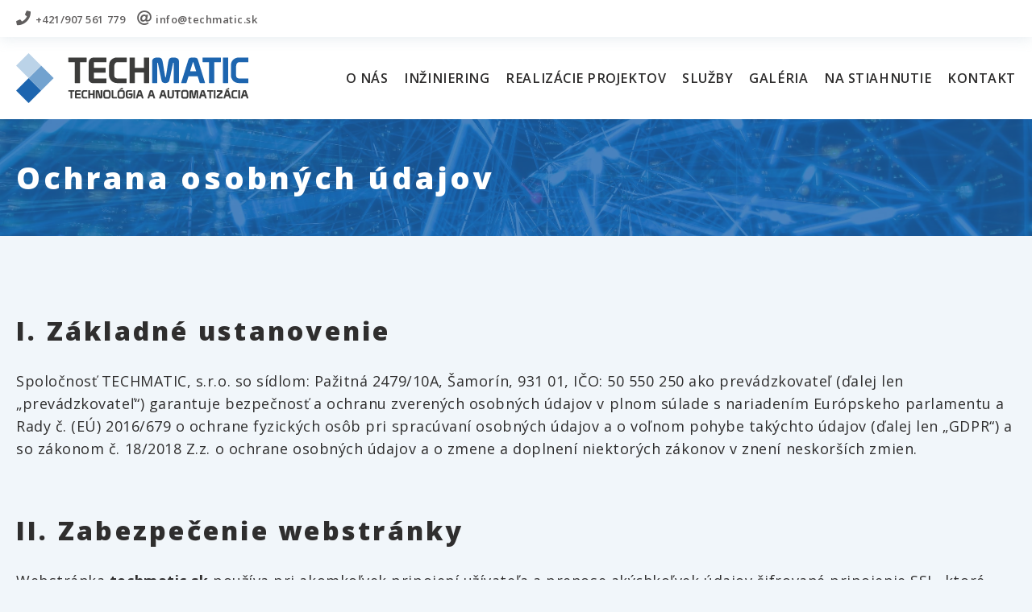

--- FILE ---
content_type: text/html; charset=UTF-8
request_url: https://techmatic.sk/ochrana-osobnych-udajov
body_size: 8072
content:
<!DOCTYPE html>
<html lang="sk" dir="ltr" prefix="content: http://purl.org/rss/1.0/modules/content/  dc: http://purl.org/dc/terms/  foaf: http://xmlns.com/foaf/0.1/  og: http://ogp.me/ns#  rdfs: http://www.w3.org/2000/01/rdf-schema#  schema: http://schema.org/  sioc: http://rdfs.org/sioc/ns#  sioct: http://rdfs.org/sioc/types#  skos: http://www.w3.org/2004/02/skos/core#  xsd: http://www.w3.org/2001/XMLSchema# ">
  <head>
    <meta charset="utf-8" />
<script type="application/json" id="cookies_google_analytics_tracking_script">(function(i,s,o,g,r,a,m){i["GoogleAnalyticsObject"]=r;i[r]=i[r]||function(){(i[r].q=i[r].q||[]).push(arguments)},i[r].l=1*new Date();a=s.createElement(o),m=s.getElementsByTagName(o)[0];a.async=1;a.src=g;m.parentNode.insertBefore(a,m)})(window,document,"script","https://www.google-analytics.com/analytics.js","ga");ga("create", "UA-160310716-1", {"cookieDomain":"auto"});ga("set", "anonymizeIp", true);ga("send", "pageview");</script>
<meta property="og:site_name" content="Techmatic" />
<meta http-equiv="content-language" content="sk" />
<link rel="shortlink" href="https://techmatic.sk/ochrana-osobnych-udajov" />
<link rel="canonical" href="https://techmatic.sk/ochrana-osobnych-udajov" />
<meta name="description" content="I. Základné ustanovenie
Spoločnosť TECHMATIC, s.r.o. so sídlom: Pažitná 2479/10A, Šamorín, 931 01, IČO: 50 550 250 ako prevádzkovateľ (ďalej len „prevádzkovateľ“) garantuje bezpečnosť a ochranu zverených osobných údajov v plnom súlade s nariadením Európskeho parlamentu a Rady č. (EÚ) 2016/679 o ochrane fyzických osôb pri spracúvaní osobných údajov a o voľnom pohybe takýchto údajov (ďalej len „GDPR“) a so zákonom č. 18/2018 Z.z. o ochrane osobných údajov a o zmene a doplnení niektorých zákonov v znení neskorších zmien.
 " />
<meta property="og:url" content="https://techmatic.sk/ochrana-osobnych-udajov" />
<meta property="og:title" content="Ochrana osobných údajov" />
<meta name="keywords" content="Ochrana osobných údajov" />
<meta name="generator" content="my dot site" />
<meta name="rights" content="my dot" />
<meta property="og:description" content="I. Základné ustanovenie
Spoločnosť TECHMATIC, s.r.o. so sídlom: Pažitná 2479/10A, Šamorín, 931 01, IČO: 50 550 250 ako prevádzkovateľ (ďalej len „prevádzkovateľ“) garantuje bezpečnosť a ochranu zverených osobných údajov v plnom súlade s nariadením Európskeho parlamentu a Rady č. (EÚ) 2016/679 o ochrane fyzických osôb pri spracúvaní osobných údajov a o voľnom pohybe takýchto údajov (ďalej len „GDPR“) a so zákonom č. 18/2018 Z.z. o ochrane osobných údajov a o zmene a doplnení niektorých zákonov v znení neskorších zmien.
 " />
<meta name="MobileOptimized" content="width" />
<meta name="HandheldFriendly" content="true" />
<meta name="viewport" content="width=device-width, initial-scale=1.0" />
<link rel="shortcut icon" href="/sites/default/files/favicon.png" type="image/png" />
<link rel="alternate" hreflang="sk" href="https://techmatic.sk/ochrana-osobnych-udajov" />
<link rel="alternate" hreflang="hu" href="https://techmatic.sk/hu/adatvedelmi-nyilatkozat" />
<link rel="alternate" hreflang="en" href="https://techmatic.sk/en/data-privacy-declaration" />
<link rel="alternate" hreflang="de" href="https://techmatic.sk/de/datenschutzerklaerung" />
<link rel="revision" href="https://techmatic.sk/ochrana-osobnych-udajov" />

    <title>Ochrana osobných údajov | Techmatic</title>
    <link rel="stylesheet" media="all" href="/core/assets/vendor/normalize-css/normalize.css?snewzb" />
<link rel="stylesheet" media="all" href="/core/misc/normalize-fixes.css?snewzb" />
<link rel="stylesheet" media="all" href="/core/themes/stable/css/system/components/ajax-progress.module.css?snewzb" />
<link rel="stylesheet" media="all" href="/core/themes/stable/css/system/components/align.module.css?snewzb" />
<link rel="stylesheet" media="all" href="/core/themes/stable/css/system/components/autocomplete-loading.module.css?snewzb" />
<link rel="stylesheet" media="all" href="/core/themes/stable/css/system/components/fieldgroup.module.css?snewzb" />
<link rel="stylesheet" media="all" href="/core/themes/stable/css/system/components/container-inline.module.css?snewzb" />
<link rel="stylesheet" media="all" href="/core/themes/stable/css/system/components/clearfix.module.css?snewzb" />
<link rel="stylesheet" media="all" href="/core/themes/stable/css/system/components/details.module.css?snewzb" />
<link rel="stylesheet" media="all" href="/core/themes/stable/css/system/components/hidden.module.css?snewzb" />
<link rel="stylesheet" media="all" href="/core/themes/stable/css/system/components/item-list.module.css?snewzb" />
<link rel="stylesheet" media="all" href="/core/themes/stable/css/system/components/js.module.css?snewzb" />
<link rel="stylesheet" media="all" href="/core/themes/stable/css/system/components/nowrap.module.css?snewzb" />
<link rel="stylesheet" media="all" href="/core/themes/stable/css/system/components/position-container.module.css?snewzb" />
<link rel="stylesheet" media="all" href="/core/themes/stable/css/system/components/progress.module.css?snewzb" />
<link rel="stylesheet" media="all" href="/core/themes/stable/css/system/components/reset-appearance.module.css?snewzb" />
<link rel="stylesheet" media="all" href="/core/themes/stable/css/system/components/resize.module.css?snewzb" />
<link rel="stylesheet" media="all" href="/core/themes/stable/css/system/components/sticky-header.module.css?snewzb" />
<link rel="stylesheet" media="all" href="/core/themes/stable/css/system/components/system-status-counter.css?snewzb" />
<link rel="stylesheet" media="all" href="/core/themes/stable/css/system/components/system-status-report-counters.css?snewzb" />
<link rel="stylesheet" media="all" href="/core/themes/stable/css/system/components/system-status-report-general-info.css?snewzb" />
<link rel="stylesheet" media="all" href="/core/themes/stable/css/system/components/tabledrag.module.css?snewzb" />
<link rel="stylesheet" media="all" href="/core/themes/stable/css/system/components/tablesort.module.css?snewzb" />
<link rel="stylesheet" media="all" href="/core/themes/stable/css/system/components/tree-child.module.css?snewzb" />
<link rel="stylesheet" media="all" href="/libraries/cookiesjsr/dist/cookiesjsr.min.css?snewzb" />
<link rel="stylesheet" media="all" href="/modules/_mymodules/cookies_extra/css/style.css?snewzb" />
<link rel="stylesheet" media="all" href="/libraries/fontawesome/css/all.min.css?snewzb" />
<link rel="stylesheet" media="all" href="/libraries/fontawesome/css/v4-shims.min.css?snewzb" />
<link rel="stylesheet" media="all" href="/modules/_mymodules/mytopbutton/css/mytopbutton.css?snewzb" />
<link rel="stylesheet" media="all" href="/themes/basic/css/base/base.css?snewzb" />
<link rel="stylesheet" media="all" href="/themes/basic/css/layout/layout.css?snewzb" />
<link rel="stylesheet" media="all" href="/themes/basic/css/components/components.css?snewzb" />
<link rel="stylesheet" media="all" href="/themes/basic/css/components/paragraphs.css?snewzb" />
<link rel="stylesheet" media="all" href="/themes/basic/css/theme/theme.css?snewzb" />
<link rel="stylesheet" media="all" href="/themes/basic/css/theme/responsive.css?snewzb" />
<link rel="stylesheet" media="print" href="/themes/basic/css/theme/print.css?snewzb" />
<link rel="stylesheet" media="all" href="/themes/basic/js/swiper/swiper.min.css?snewzb" />

    
<!--[if lte IE 8]>
<script src="/core/assets/vendor/html5shiv/html5shiv.min.js?v=3.7.3"></script>
<![endif]-->

  </head>
          
      <body class="page-node-page not-front page-ochrana-osobnych-udajov section-ochrana-osobnych-udajov page-node-3 lang-sk role--anonymous with-subnav no-sidebar">
    <div id="skip">
      <a href="#main-menu" class="visually-hidden focusable skip-link">
        Skip to main navigation
      </a>
    </div>
    
      <div class="dialog-off-canvas-main-canvas" data-off-canvas-main-canvas>
    <div class="layout-container">


      <div id="top_line">
      <div class="container">
        

  <div class="region-content">
    




<div id="block-topinfos" class="settings-tray-editable block-block-content block-topinfos block" data-drupal-settingstray="editable">
  <div class="block-content">
	
		
			










<div class="field--label-hidden field basic__body body field_type_text-with-summary">
    <div class="field-items">
      <div class="field-item"><ul class="contact_details">
<li class="phone"><a href="tel:+421/907561779">+421/907 561 779</a></li>
<li class="mail"><span class="spamspan"><span class="u">info</span> [at] <span class="d">techmatic.sk</span></span></li>
</ul>
</div>
    </div>
</div>



	  </div>
</div>
  </div>

      </div>
    </div><!-- /#top line -->
  
  <!-- ______________________ HEADER _______________________ -->

      <header id="header">
      <div class="container">
        <div id="header-region">
          

  <div class="region-content">
    




<div id="block-sitebranding" class="settings-tray-editable block-system block-sitebranding block" data-drupal-settingstray="editable">
  <div class="block-content">
	
		
	      <a href="/" title="Domov" rel="home" class="site-logo">
      <img src="/sites/default/files/logo.svg" alt="Domov" />
    </a>
        </div>
</div><nav role="navigation" aria-labelledby="block-mainnavigation-menu" id="block-mainnavigation" class="settings-tray-editable block block-menu navigation menu--main" data-drupal-settingstray="editable">
            
  <h2 class="visually-hidden" id="block-mainnavigation-menu">Main navigation</h2>
  

        
              <ul class="menu">
                    <li class="menu-item">
        <a href="/o-nas-predstavenie-spolocnosti" data-drupal-link-system-path="node/9">O nás</a>
              </li>
                <li class="menu-item">
        <a href="/inziniering" data-drupal-link-system-path="node/34">Inžiniering</a>
              </li>
                <li class="menu-item menu-item--expanded">
        <a href="/realizacie-projektov" data-drupal-link-system-path="node/49">Realizácie projektov</a>
                                <ul class="menu">
                    <li class="menu-item">
        <a href="/dopravnikove-systemy" data-drupal-link-system-path="node/46">Dopravníkové systémy</a>
              </li>
                <li class="menu-item">
        <a href="/vyroba-nastrojov-foriem" data-drupal-link-system-path="node/48">Výroba nástrojov a foriem</a>
              </li>
                <li class="menu-item">
        <a href="/konstrukcia-vyvoj-jednoucelovych-strojov-casti-zariadeni" data-drupal-link-system-path="node/47">Výroba časti strojov</a>
              </li>
        </ul>
  
              </li>
                <li class="menu-item menu-item--expanded">
        <a href="/sluzby" data-drupal-link-system-path="node/50">Služby</a>
                                <ul class="menu">
                    <li class="menu-item">
        <a href="/hlinikovy-system-techmatic" data-drupal-link-system-path="node/51">Hliníkový systém Techmatic</a>
              </li>
                <li class="menu-item">
        <a href="/diely-na-stavbu-strojov" data-drupal-link-system-path="node/52">Diely na stavbu strojov</a>
              </li>
                <li class="menu-item">
        <a href="/diely-na-automatizaciu" data-drupal-link-system-path="node/53">Diely na automatizáciu</a>
              </li>
        </ul>
  
              </li>
                <li class="menu-item">
        <a href="/galeria" data-drupal-link-system-path="galeria">Galéria</a>
              </li>
                <li class="menu-item">
        <a href="/na-stiahnutie" data-drupal-link-system-path="node/40">Na stiahnutie</a>
              </li>
                <li class="menu-item">
        <a href="/kontakt" data-drupal-link-system-path="node/33">Kontakt</a>
              </li>
        </ul>
  


  </nav>





<div id="block-mobilemenubutton" class="settings-tray-editable block-block-content block-mobilemenubutton block" data-drupal-settingstray="editable">
  <div class="block-content">
	
		
			










<div class="field--label-hidden field basic__body body field_type_text-with-summary">
    <div class="field-items">
      <div class="field-item"><div id="mMenuOverlay"></div>
<a href="mobile-menu" rel="nofollow" id="mMenuButton"></a></div>
    </div>
</div>



	  </div>
</div>
  </div>

        </div>
      </div>
    </header><!-- /#header -->
  
  
  <!-- ________________Mobile navigation______________________________ -->

      <div id="mobile_navigation">

  <div class="region-content">
    <nav role="navigation" aria-labelledby="block-mobile-mainnav-menu" id="block-mobile-mainnav" class="settings-tray-editable block block-menu navigation menu--main" data-drupal-settingstray="editable">
            
  <h2 class="visually-hidden" id="block-mobile-mainnav-menu">Main navigation</h2>
  

        
              <ul class="menu">
                    <li class="menu-item">
        <a href="/o-nas-predstavenie-spolocnosti" data-drupal-link-system-path="node/9">O nás</a>
              </li>
                <li class="menu-item">
        <a href="/inziniering" data-drupal-link-system-path="node/34">Inžiniering</a>
              </li>
                <li class="menu-item menu-item--collapsed">
        <a href="/realizacie-projektov" data-drupal-link-system-path="node/49">Realizácie projektov</a>
              </li>
                <li class="menu-item menu-item--collapsed">
        <a href="/sluzby" data-drupal-link-system-path="node/50">Služby</a>
              </li>
                <li class="menu-item">
        <a href="/galeria" data-drupal-link-system-path="galeria">Galéria</a>
              </li>
                <li class="menu-item">
        <a href="/na-stiahnutie" data-drupal-link-system-path="node/40">Na stiahnutie</a>
              </li>
                <li class="menu-item">
        <a href="/kontakt" data-drupal-link-system-path="node/33">Kontakt</a>
              </li>
        </ul>
  


  </nav>
<nav role="navigation" aria-labelledby="block-mobile-infomenu-menu" id="block-mobile-infomenu" class="settings-tray-editable block block-menu navigation menu--infomenu" data-drupal-settingstray="editable">
            
  <h2 class="visually-hidden" id="block-mobile-infomenu-menu">Informácie</h2>
  

        
              <ul class="menu">
                    <li class="menu-item">
        <a href="/cookies" data-drupal-link-system-path="node/5">Cookies</a>
              </li>
                <li class="menu-item menu-item--active-trail">
        <a href="/ochrana-osobnych-udajov" data-drupal-link-system-path="node/3" class="is-active">Ochrana osobných údajov</a>
              </li>
        </ul>
  


  </nav>





<div id="block-mobile-socialicons--2" class="settings-tray-editable block-block-content block-mobile-socialicons--2 block" data-drupal-settingstray="editable">
  <div class="block-content">
	
		
			










<div class="field--label-hidden field basic__body body field_type_text-with-summary">
    <div class="field-items">
      <div class="field-item"><ul class="social-links">
	<li><a href="https://facebook.com" rel="external" class="facebook"></a></li>
	<li><a href="https://youtube.com" rel="external" class="youtube"></a></li>
	<li><a href="http://linkedin.com" rel="external" class="linkedin"></a></li>
	<li><a href="https://twitter.com" rel="external" class="twitter"></a></li>	
</ul></div>
    </div>
</div>



	  </div>
</div>




<div id="block-mobile-topinfos" class="settings-tray-editable block-block-content block-mobile-topinfos block" data-drupal-settingstray="editable">
  <div class="block-content">
	
		
			










<div class="field--label-hidden field basic__body body field_type_text-with-summary">
    <div class="field-items">
      <div class="field-item"><ul class="contact_details">
<li class="phone"><a href="tel:+421/907561779">+421/907 561 779</a></li>
<li class="mail"><span class="spamspan"><span class="u">info</span> [at] <span class="d">techmatic.sk</span></span></li>
</ul>
</div>
    </div>
</div>



	  </div>
</div>
  </div>
</div>
   <!-- Mobile navigation -->
  

  <!-- ________________BANNER______________________________ -->

      <div id="highlighted">

  <div class="region-content">
    




<div id="block-oldalcime--2" class="block-core block-oldalcime--2 block">
  <div class="block-content">
	
		
			
  <h1><span property="schema:name" class="field--label-hidden field">Ochrana osobných údajov</span>
</h1>


	  </div>
</div>
  </div>
</div>
   <!-- BANNER END -->

  <!-- ______________________ MAIN _______________________ -->

  <div id="main">
    <div class="container">
      <div id="content-wrapper">
        <section id="content">

          <div id="content-header">

            

            

            
            
            

            
            
          </div><!-- /#content-header -->

          <div id="content-area">
            

  <div class="region-content">
    <div data-drupal-messages-fallback class="hidden"></div>




<div id="block-mainpagecontent" class="block-system block-mainpagecontent block">
  <div class="block-content">
	
		
			

<article role="article" about="/ochrana-osobnych-udajov" typeof="schema:WebPage" class="node_page node_3 node_full page_full node">

      <header>
      
              <span property="schema:name" content="Ochrana osobných údajov" class="hidden"></span>


      
          </header>
  
  <div class="content">
          










<div property="schema:text" class="field--label-hidden field page__body body field_type_text-with-summary">
    <div class="field-items">
      <div property="schema:text" class="field-item"><h3>I. Základné ustanovenie</h3>
<p>Spoločnosť TECHMATIC, s.r.o. so sídlom: Pažitná 2479/10A, Šamorín, 931 01, IČO: 50 550 250 ako prevádzkovateľ (ďalej len „prevádzkovateľ“) garantuje bezpečnosť a ochranu zverených osobných údajov v plnom súlade s nariadením Európskeho parlamentu a Rady č. (EÚ) 2016/679 o ochrane fyzických osôb pri spracúvaní osobných údajov a o voľnom pohybe takýchto údajov (ďalej len „GDPR“) a so zákonom č. 18/2018 Z.z. o ochrane osobných údajov a o zmene a doplnení niektorých zákonov v znení neskorších zmien.</p>
<p> </p>
<h3>II. Zabezpečenie webstránky</h3>
<p>Webstránka <strong>techmatic.sk</strong> používa pri akomkoľvek pripojení užívateľa a prenose akýchkoľvek údajov šifrované pripojenie SSL, ktoré znemožňuje prístup tretích osôb k prenášaným údajom počas ich prenosu na internete a pozmeňovanie takýchto údajov tretími osobami. Databázy prevádzkovateľa obsahujúce osobné údaje sú chránené šifrovaním a neverejnými prístupovými údajmi v súlade s najmodernejšími technickými štandardmi.</p>
<p> </p>
<h3>III. Kontatkné údaje</h3>
<p>Užívateľ pri svojej návšteve a ďalšom používaní webových stránok <strong>techmatic.sk</strong> môže kontaktovať prevádzkovateľa a poskytnúť mu svoje osobné údaje na účely spätného kontaktovania.<br />
    <br />
Poskytnutie osobných údajov je dobrovoľné. Právnym základom spracúvania údajov poskytnutých užívateľom je v takomto prípade oprávnený záujem prevádzkovateľa kontaktovať užívateľa a poskytnúť prípadné odpovede alebo poradenstvo.<br />
     <br />
<strong>Osobné údaje, ktoré môže užívateľ poskytnúť prevádzkovateľovi, sú:</strong></p>
<ol>
<li>meno a priezvisko [nevyhnutné]</li>
<li>e-mailová adresa [nevyhnutné]</li>
<li>telefónne číslo [nevyhnutné]</li>
<li>spoločnosť (pracovisko/zamestnávateľ) užívateľa.</li>
</ol>
<p>     <br />
<strong>Účel:</strong>  Účelom spracovania osobných údajov užívateľa je spätné kontaktovanie užívateľa.</p>
<p><strong>Trvanie spracúvania:</strong> Osobné údaje budú spracúvané iba na nevyhnutnú dobu počas komunikácie s užívateľom.</p>
<p><strong>Správnosť:</strong> Dobrovoľným poskytnutím osobných údajov užívateľ prehlasuje, že poskytnuté údaje sú správne, pravdivé a aktuálne.</p>
<p> </p>
<h3>IV. Poučenie o právach dotknutej osoby</h3>
<p>Práva užívateľa v súvislosti s ochranou osobných údajov upravujú najmä ustanovenia článkov 12 až 22 GDPR, v znení neskorších zmien.</p>
<p><strong>Ako užívateľ máte najmä právo na základe písomnej alebo e-mailovej žiadosti adresovanej prevádzkovateľovi (e-mail: <span class="spamspan"><span class="u">info</span> [at] <span class="d">techmatic.sk</span></span>) požadovať:</strong></p>
<ol>
<li>potvrdenie, či sú alebo nie sú osobné údaje o Vás spracúvané, prístup k Vašim osobným údajom a informáciám o nich, ako aj opravu týchto údajov,</li>
<li>obmedzenie spracúvania Vašich osobných údajov, najmä ak sú nesprávne,</li>
<li>vymazanie Vašich osobných údajov, najmä ak pominul účel ich spracúvania alebo ste odvolali súhlas so spracúvaním,</li>
<li>prenesenie Vašich osobných údajov inému prevádzkovateľovi v štrukturovanej a strojovo čitateľnej podobe.</li>
</ol>
<p>  <br />
<strong>Rovnako máte právo písomným oznámením alebo e-mailom (na adresu <span class="spamspan"><span class="u">info</span> [at] <span class="d">techmatic.sk</span></span>):</strong></p>
<ol>
<li>kedykoľvek odvolať Váš súhlas so spracúvaním osobných údajov, s účinnosťou odo dňa doručenia oznámenia, ak sa spracúvanie osobných údajov vykonáva na základe súhlasu, pričom zákonnosť spracúvania pred doručením oznámenia o odvolaní súhlasu bude zachovaná,</li>
<li>ak sa spracúvanie osobných údajov nevykonáva na základe Vášho súhlasu, namietať proti spracúvaniu z dôvodov týkajúcich sa Vašej osobnej situácie alebo ak máte podozrenie, že sa údaje spracúvajú nezákonne.</li>
</ol>
<p>Máte tiež právo podať Úradu na ochranu osobných údajov, ako dozornému orgánu pre Slovenskú republiku, sťažnosť alebo podnet na prešetrenie spracúvania Vašich osobných údajov.</p>
<p>Práva užívateľa a/alebo člena môžu byť obmedzené, ak takéto obmedzenie vyplýva z osobitného predpisu, ich uplatnením by bola porušená ochrana užívateľa alebo by boli porušené práva a slobody iných dotknutých osôb.</p>
<p> </p>
</div>
    </div>
</div>



      </div><!-- /.content -->

  
</article><!-- /.node -->

	  </div>
</div>




<div id="block-cookiesui" class="settings-tray-editable block-cookies block-cookiesui block" data-drupal-settingstray="editable">
  <div class="block-content">
	
		
			  
<div id="cookiesjsr"></div>

	  </div>
</div>
  </div>

          </div>

        </section><!-- /#content -->

        
        
      </div><!-- /#content-wrapper -->
    </div><!-- /.container -->
  </div><!-- /#main -->

  <!-- ______________________ FOOTER _______________________ -->

      <footer id="footer">
      <div class="container">
        <div id="footer-region">
          

  <div class="region-content">
    




<div id="block-copyrights" class="settings-tray-editable block-mycopyrights block-copyrights block" data-drupal-settingstray="editable">
  <div class="block-content">
	
		
			Copyright © 2025 Techmatic <br /> <a href="http://www.mydot.sk" rel="external">my dot</a> <a href="http://www.mydot.sk" rel="external">website</a>
	  </div>
</div>




<div id="block-totopbutton" class="settings-tray-editable block-mytopbutton block-totopbutton block" data-drupal-settingstray="editable">
  <div class="block-content">
	
		
			<a href="#" id="scrolltotop" alt="To top"><img src="https://techmatic.sk/sites/default/files/footer_logo.svg" /></a>
	  </div>
</div><nav role="navigation" aria-labelledby="block-informacie-menu" id="block-informacie" class="settings-tray-editable block block-menu navigation menu--infomenu" data-drupal-settingstray="editable">
            
  <h2 class="visually-hidden" id="block-informacie-menu">Informácie</h2>
  

        
              <ul class="menu">
                    <li class="menu-item">
        <a href="/cookies" data-drupal-link-system-path="node/5">Cookies</a>
              </li>
                <li class="menu-item menu-item--active-trail">
        <a href="/ochrana-osobnych-udajov" data-drupal-link-system-path="node/3" class="is-active">Ochrana osobných údajov</a>
              </li>
        </ul>
  


  </nav>

  </div>

        </div>
      </div>
    </footer><!-- /#footer -->
  

  <!-- ______________________Copyline _______________________-->

   <!-- /#copyline -->

</div><!-- /.layout-container -->

  </div>

    
    <script type="application/json" data-drupal-selector="drupal-settings-json">{"path":{"baseUrl":"\/","scriptPath":null,"pathPrefix":"","currentPath":"node\/3","currentPathIsAdmin":false,"isFront":false,"currentLanguage":"sk"},"pluralDelimiter":"\u0003","suppressDeprecationErrors":true,"google_analytics":{"trackOutbound":true,"trackMailto":true,"trackDownload":true,"trackDownloadExtensions":"7z|aac|arc|arj|asf|asx|avi|bin|csv|doc(x|m)?|dot(x|m)?|exe|flv|gif|gz|gzip|hqx|jar|jpe?g|js|mp(2|3|4|e?g)|mov(ie)?|msi|msp|pdf|phps|png|ppt(x|m)?|pot(x|m)?|pps(x|m)?|ppam|sld(x|m)?|thmx|qtm?|ra(m|r)?|sea|sit|tar|tgz|torrent|txt|wav|wma|wmv|wpd|xls(x|m|b)?|xlt(x|m)|xlam|xml|z|zip","trackColorbox":true},"cookiesjsr":{"config":{"cookie":{"name":"cookiesjsr","expires":31536000000,"domain":"","sameSite":"Lax","secure":false},"library":{"libBasePath":"https:\/\/cdn.jsdelivr.net\/gh\/jfeltkamp\/cookiesjsr@1\/dist","libPath":"https:\/\/cdn.jsdelivr.net\/gh\/jfeltkamp\/cookiesjsr@1\/dist\/cookiesjsr.min.js","scrollLimit":10},"callback":{"method":"post","url":"\/cookies\/consent\/callback.json","headers":[]},"interface":{"openSettingsHash":"#editCookieSettings","showDenyAll":true,"settingsAsLink":false,"availableLangs":["sk","hu","en","de"],"defaultLang":"sk","groupConsent":false,"cookieDocs":true}},"services":{"default":{"id":"default","services":[{"key":"base","type":"default","name":"Nevyhnutn\u00e9 cookies","info":{"value":"\u003Cp\u003ED\u00f4le\u017eit\u00e9 \u00fadaje pre prev\u00e1dzku str\u00e1nky (Napr.: prihl\u00e1sen\u00fd u\u017e\u00edvate\u013e, ko\u0161\u00edk).\u003C\/p\u003E\r\n\r\n\u003Ctable\u003E\r\n\t\u003Cthead\u003E\r\n\t\t\u003Ctr\u003E\r\n\t\t\t\u003Cth width=\u002215%\u0022\u003EN\u00e1zov\u003C\/th\u003E\r\n\t\t\t\u003Cth width=\u002215%\u0022\u003EExpir\u00e1cia\u003C\/th\u003E\r\n\t\t\t\u003Cth\u003EPopis\u003C\/th\u003E\r\n\t\t\u003C\/tr\u003E\r\n\t\u003C\/thead\u003E\r\n\t\u003Ctbody\u003E\r\n\t\t\u003Ctr\u003E\r\n\t\t\t\u003Ctd\u003E\u003Ccode dir=\u0022ltr\u0022 translate=\u0022no\u0022\u003ESSESS\u0026lt;ID\u0026gt;\u003C\/code\u003E\u003C\/td\u003E\r\n\t\t\t\u003Ctd\u003E1 mesiac\u003C\/td\u003E\r\n\t\t\t\u003Ctd\u003ED\u00f4le\u017eit\u00e9 \u00fadaje pre prev\u00e1dzku str\u00e1nky (Napr.: prihl\u00e1sen\u00fd u\u017e\u00edvate\u013e, ko\u0161\u00edk)\u003C\/td\u003E\r\n\t\t\u003C\/tr\u003E\r\n\t\t\u003Ctr\u003E\r\n\t\t\t\u003Ctd\u003E\u003Ccode dir=\u0022ltr\u0022 translate=\u0022no\u0022\u003Ecookiesjsr\u003C\/code\u003E\u003C\/td\u003E\r\n\t\t\t\u003Ctd\u003E1 rok\u003C\/td\u003E\r\n\t\t\t\u003Ctd\u003EStav s\u00fahlasu pou\u017e\u00edvate\u013ea cookie pre aktu\u00e1lnu dom\u00e9n\u003C\/td\u003E\r\n\t\t\u003C\/tr\u003E\r\n\t\u003C\/tbody\u003E\r\n\u003C\/table\u003E\r\n","format":"full_html"},"uri":"","needConsent":false}],"weight":1},"tracking":{"id":"tracking","services":[{"key":"analytics","type":"tracking","name":"Google Analytics","info":{"value":"\u003Cp\u003E\u0160tatistika n\u00e1v\u0161tev Google Analytics.\u003C\/p\u003E\r\n","format":"full_html"},"uri":"https:\/\/support.google.com\/analytics\/answer\/6004245","needConsent":true}],"weight":10},"social":{"id":"social","services":[{"key":"video","type":"social","name":"Vide\u00e1 YouTube, Vimeo","info":{"value":"\u003Cp\u003ENa str\u00e1nke pou\u017e\u00edvame vide\u00e1 tret\u00edch str\u00e1n. Pomocou prehr\u00e1vania videa m\u00f4\u017ee poskytovate\u013e slu\u017eieb z\u00edska\u0165 \u0161tatistick\u00e9 inform\u00e1cie o vide\u00e1ch, ktor\u00e9 pou\u017e\u00edvate\u013e videl.\u003C\/p\u003E\r\n","format":"full_html"},"uri":"https:\/\/policies.google.com\/privacy","needConsent":true}],"weight":20}},"translation":{"langcode":"sk","default_langcode":"en","bannerText":"Na na\u0161ej str\u00e1nke pou\u017e\u00edvame cookies pre bezprobl\u00e9mov\u00e9 fungovanie a zlep\u0161ovanie na\u0161ich slu\u017eieb. Ak zvol\u00edte \u201ePrija\u0165 v\u0161etko\u201c, s\u00fahlas\u00edte s pou\u017e\u00edvan\u00edm v\u0161etk\u00fdch s\u00faborov cookie. Jednotliv\u00e9 typy s\u00faborov cookie m\u00f4\u017eete prija\u0165 a odmietnu\u0165 a svoj s\u00fahlas do bud\u00facnosti kedyko\u013evek odvola\u0165 v \u010dasti \u201eNastavenia cookies\u201c.","privacyPolicy":"Ochrana osobn\u00fdch \u00fadajov","privacyUri":"\/ochrana-osobnych-udajov","imprint":"Imprint","imprintUri":"","cookieDocs":"Z\u00e1sady pou\u017e\u00edvania Cookies","cookieDocsUri":"\/cookies","denyAll":"Odmietnu\u0165","settings":"Nastavenia cookies","acceptAll":"Prija\u0165 v\u0161etky","allowAll":"Accept all","cookieSettings":"Nastavenia cookies","close":"Zatvori\u0165","officialWebsite":"Ofici\u00e1lna webov\u00e1 str\u00e1nka","requiredCookies":"Nevyhnutn\u00e9 cookies","readMore":"\u010c\u00edta\u0165 \u010falej","allowed":"povolen\u00e9","denied":"odmietnut\u00e9","alwaysActive":"V\u017edy po\u017eadovan\u00e9","settingsAllServices":"Nastavenie v\u0161etk\u00fdch slu\u017eieb","saveSettings":"Ulo\u017ei\u0165","credit":"","_core":{"default_config_hash":"r0JMDv27tTPrhzD4ypdLS0Jijl0-ccTUdlBkqvbAa8A"},"default":{"title":"Nevyhnutn\u00e9","details":"S\u00fa potrebn\u00e9 pre fungovanie na\u0161ej webovej str\u00e1nky a nie je mo\u017en\u00e9 ich deaktivova\u0165."},"tracking":{"title":"Analytick\u00e9","details":"Analytick\u00e9 s\u00fabory cookies pom\u00e1haj\u00fa majite\u013eom webov\u00fdch str\u00e1nok, aby pochopili, ako komunikova\u0165 s n\u00e1v\u0161tevn\u00edkmi webov\u00fdch str\u00e1nok prostredn\u00edctvom zberu a hl\u00e1senia inform\u00e1ci\u00ed anonymne."},"social":{"title":"Social Media","details":"Obsah z video platforiem a platforiem soci\u00e1lnych m\u00e9di\u00ed je predvolene blokovan\u00fd. Ak s\u00fa s\u00fabory cookie extern\u00fdch m\u00e9di\u00ed akceptovan\u00e9, pr\u00edstup k uveden\u00e9mu obsahu si u\u017e nevy\u017eaduje manu\u00e1lny s\u00fahlas."}}},"user":{"uid":0,"permissionsHash":"2acf5a78d1070dbe1ed2e9c9749de7d0612c05ca1123ade2bfb0f74ce1212b92"}}</script>
<script src="/core/assets/vendor/jquery/jquery.min.js?v=3.5.1"></script>
<script src="/core/misc/drupalSettingsLoader.js?v=8.9.13"></script>
<script src="/sites/default/files/languages/sk_qDatwawIw-RiIHTOIZPPEw3yZcIVcQgINRVwgfRC4nY.js?snewzb"></script>
<script src="/core/misc/drupal.js?v=8.9.13"></script>
<script src="/core/misc/drupal.init.js?v=8.9.13"></script>
<script src="/modules/alapcsomag/google_analytics/js/google_analytics.js?v=8.9.13"></script>
<script src="/themes/basic/js/modernizr.js?v=8.9.13"></script>
<script src="/themes/basic/js/source/scripts.js?v=8.9.13"></script>
<script src="/themes/basic/js/cycle2/jquery.cycle2.min.js?v=2"></script>
<script src="/themes/basic/js/cycle2/jquery.cycle2.swipe.min.js?v=2"></script>
<script src="/themes/basic/js/swiper/swiper.min.js?v=5.3.1"></script>
<script src="/modules/cookies/modules/cookies_ga/js/cookies_ga.js?v=8.9.13"></script>
<script src="/modules/_mymodules/mytopbutton/js/mytopbutton.js?v=8.9.13"></script>
<script src="/core/misc/debounce.js?v=8.9.13"></script>
<script src="/core/misc/announce.js?v=8.9.13"></script>
<script src="/core/misc/message.js?v=8.9.13"></script>
<script src="/modules/cookies/js/cookiesjsr.conf.js?v=8.9.13"></script>
<script src="https://cdn.jsdelivr.net/gh/jfeltkamp/cookiesjsr@1/dist/cookiesjsr-preloader.min.js" defer></script>
<script src="/modules/alapcsomag/spamspan/js/spamspan.js?v=8.9.13"></script>

      <script defer src="https://static.cloudflareinsights.com/beacon.min.js/vcd15cbe7772f49c399c6a5babf22c1241717689176015" integrity="sha512-ZpsOmlRQV6y907TI0dKBHq9Md29nnaEIPlkf84rnaERnq6zvWvPUqr2ft8M1aS28oN72PdrCzSjY4U6VaAw1EQ==" data-cf-beacon='{"version":"2024.11.0","token":"03884d57596b49b9b728ab3c7acde216","r":1,"server_timing":{"name":{"cfCacheStatus":true,"cfEdge":true,"cfExtPri":true,"cfL4":true,"cfOrigin":true,"cfSpeedBrain":true},"location_startswith":null}}' crossorigin="anonymous"></script>
</body>
</html>


--- FILE ---
content_type: text/css
request_url: https://techmatic.sk/modules/_mymodules/cookies_extra/css/style.css?snewzb
body_size: 415
content:
.cookiesjsr-banner{
	font-size: 16px;
}

button.cookiesjsr-layer--close{
	z-index: 102;
	width: 1em;
	height: 1em;
	background-size: contain;
	text-indent: -999em;
	overflow: hidden;
	border: 0;
	cursor: pointer;
	padding: 0;
	-webkit-appearance: none;
	-moz-appearance: none;
	background: transparent url("data:image/svg+xml;charset=utf-8,%3Csvg width='27' height='27' xmlns='http://www.w3.org/2000/svg'%3E%3Cpath d='M24.263 0L13.501 10.762 2.737 0 0 2.737l10.764 10.764L0 24.263 2.737 27l10.764-10.764L24.263 27 27 24.263 16.238 13.501 27 2.737z' fill='%23000f37' fill-rule='evenodd'/%3E%3C/svg%3E") no-repeat 50% scroll;
}

button.cookiesjsr-layer--close:hover{
	background-color: transparent;
}

.cookiesjsr-service-group--tab{
	border-radius: 0;
}

.cookies-fallback{
	/* position: relative; */
	padding: 20px;
}

.cookies-fallback--btn{
	padding: 8px 20px;
	font-size: 0.9em;
}

.cookiesjsr-btn{
	width: auto;
}

.cookiesjsr-banner--action{ flex-wrap: wrap; }

@media (max-width: 768px) {
}

@media (max-width: 640px) {

		.cookies-table thead{
			display: none;
		}

		.cookies-table tr{
			display: block;
			padding: 10px 0;
			/* border-bottom: 1px solid var(--line-color); */
			border-bottom: 1px solid #c8c8c8;
		}

		.cookies-table td{
			border: none;
			display: block;
			padding: 5px 10px;
		}

		.cookies-table td:first-child{
			font-weight: bold;
		}

		.cookies-table td:last-child::before{
			content: 'Expirácia (deň): ';
		}

}

--- FILE ---
content_type: text/css
request_url: https://techmatic.sk/modules/_mymodules/mytopbutton/css/mytopbutton.css?snewzb
body_size: -393
content:
#scrolltotop img{
	width: 62px;
	height: 62px;
}

--- FILE ---
content_type: text/css
request_url: https://techmatic.sk/themes/basic/css/base/base.css?snewzb
body_size: 4089
content:
/* @import url('https://fonts.googleapis.com/css?family=Lato:300,400,700,900&display=swap&subset=latin-ext'); */
/* font-family: 'Lato', sans-serif; */

@import url('https://fonts.googleapis.com/css?family=Open+Sans:400,600,700,800&display=swap&subset=latin-ext');
/* font-family: 'Open Sans', sans-serif; */


*{outline: none; -webkit-font-smoothing: antialiased;}

*::selection {
  color: #FFFFFF;
  background-color: #1D65AF;
}

input:-webkit-autofill,
textarea:-webkit-autofill,
select:-webkit-autofill{
  background: none!important;
}

button, .button, [type='button'], [type='reset'], [type='submit'] {
  -webkit-appearance: none;
     -moz-appearance: none;
          appearance: none;

  text-decoration: none;
  transition: all 0.2s;
  -webkit-user-select: none;
     -moz-user-select: none;
      -ms-user-select: none;
          user-select: none;

  display: inline-block;
  margin-bottom: 0;
  font-weight: bold;
  text-align: center;
  vertical-align: middle;
  -ms-touch-action: manipulation;
  touch-action: manipulation;
  cursor: pointer;
  white-space: nowrap;
  padding: 12px 20px;
  font-size: 0.9em;
  line-height: 1.4em;
  -webkit-user-select: none;
  -moz-user-select: none;
  -ms-user-select: none;
  user-select: none;
  letter-spacing: 2px;
  color: #fff;
  background: #c84869;
  border: solid transparent 1px;
  border-radius: 0;
}

.button.white{
  background: transparent;
  border: 2px solid #ffffff;
  color: #ffffff;
}

.button.white:hover{
  background: #c84869;
  border: 2px solid #c84869;
  color: #ffffff;
}

.button:active, .button:hover, button:hover, button:focus, [type='button']:hover, [type='button']:focus, [type='reset']:hover, [type='reset']:focus, [type='submit']:hover, [type='submit']:focus {
  background-color: #ffffff;
  border-color: #c84869;
  color: #c84869;
}

.button:disabled, button:disabled, [type='button']:disabled, [type='reset']:disabled, [type='submit']:disabled {
  cursor: not-allowed;
  opacity: 0.5;
}

button:disabled:hover, [type='button']:disabled:hover, [type='reset']:disabled:hover, [type='submit']:disabled:hover {
  background-color: #555;
}

fieldset {
  background-color: transparent;
  border: 0;
  margin: 0;
  padding: 0;
}

legend {
  font-weight: 600;
  margin-bottom: 0.375em;
  padding: 0;
}

.fieldset-legend{
  font-weight: bold;
  font-size: 1.2em;
}

label {
  display: block;
  font-weight: 600;
  font-size: 0.95em;
  line-height: 1.2em;
  margin-bottom: 10px;
}

input,
select,
textarea {
  -webkit-appearance: none;
  border-radius: 0;
}

.form-item, fieldset.form-wrapper{
  margin: 0 0 20px;
}

.form-item>label,
.form-wrapper .fieldset-description{
  margin: 0 0 10px;
}

label a{ font-weight: bold; }

.form-item .description{
  font-size: 0.8em;
  margin: 10px 0 0;
  line-height: 1.2em;
  font-style: italic;
  opacity: 0.7;
}

.field--label-inline .field--label,
.field--label-inline .field--item{ display: inline-block; }

.filter-guidelines{ display: none; }

.ui-dialog-off-canvas{
  min-width: 40%;
  left: auto;
  right: 0;
}


[type='color'], [type='date'], [type='datetime'], [type='datetime-local'], [type='email'], [type='month'], [type='number'], [type='password'], [type='search'], [type='tel'], [type='text'], [type='time'], [type='url'], [type='week'], input:not([type]), textarea {
  font-size: 0.9em;
  line-height: 1.4em;
  resize: none;
  border-radius: 0;
  -webkit-appearance: none;
  -moz-appearance: none;
  border-width: 1px;
  background-color: rgba(255, 255, 255, 1);
  box-sizing: border-box !important;
  color: #141D3D;
  border-style: solid;
  border-color: rgba(160, 160, 159, 1);
  /* padding: 3px; */
  padding: 12px 20px;
  margin: 0;
  max-width: 100%;
  text-overflow: ellipsis;
  transition: all 0.2s;
}

[type='color']:hover, [type='date']:hover, [type='datetime']:hover, [type='datetime-local']:hover, [type='email']:hover, [type='month']:hover, [type='number']:hover, [type='password']:hover, [type='search']:hover, [type='tel']:hover, [type='text']:hover, [type='time']:hover, [type='url']:hover, [type='week']:hover, input:not([type]):hover, textarea:hover {
  /* border-color: #cccccc; */
}

[type='color']:focus, [type='date']:focus, [type='datetime']:focus, [type='datetime-local']:focus, [type='email']:focus, [type='month']:focus, [type='number']:focus, [type='password']:focus, [type='search']:focus, [type='tel']:focus, [type='text']:focus, [type='time']:focus, [type='url']:focus, [type='week']:focus, input:not([type]):focus, textarea:focus {
  outline: none;
  border-color: #1D65AF;
  color: inherit;
}

[type='color']:disabled, [type='date']:disabled, [type='datetime']:disabled, [type='datetime-local']:disabled, [type='email']:disabled, [type='month']:disabled, [type='number']:disabled, [type='password']:disabled, [type='search']:disabled, [type='tel']:disabled, [type='text']:disabled, [type='time']:disabled, [type='url']:disabled, [type='week']:disabled, input:not([type]):disabled, textarea:disabled {
  background-color: #f2f2f2;
  cursor: not-allowed;
}

[type='color']:disabled:hover, [type='date']:disabled:hover, [type='datetime']:disabled:hover, [type='datetime-local']:disabled:hover, [type='email']:disabled:hover, [type='month']:disabled:hover, [type='number']:disabled:hover, [type='password']:disabled:hover, [type='search']:disabled:hover, [type='tel']:disabled:hover, [type='text']:disabled:hover, [type='time']:disabled:hover, [type='url']:disabled:hover, [type='week']:disabled:hover, input:not([type]):disabled:hover, textarea:disabled:hover {
  border: 1px solid #ddd;
}

[type='color']::-webkit-input-placeholder, [type='date']::-webkit-input-placeholder, [type='datetime']::-webkit-input-placeholder, [type='datetime-local']::-webkit-input-placeholder, [type='email']::-webkit-input-placeholder, [type='month']::-webkit-input-placeholder, [type='number']::-webkit-input-placeholder, [type='password']::-webkit-input-placeholder, [type='search']::-webkit-input-placeholder, [type='tel']::-webkit-input-placeholder, [type='text']::-webkit-input-placeholder, [type='time']::-webkit-input-placeholder, [type='url']::-webkit-input-placeholder, [type='week']::-webkit-input-placeholder, input:not([type])::-webkit-input-placeholder, textarea::-webkit-input-placeholder {
  color: #858585;
}

[type='color']:-ms-input-placeholder, [type='date']:-ms-input-placeholder, [type='datetime']:-ms-input-placeholder, [type='datetime-local']:-ms-input-placeholder, [type='email']:-ms-input-placeholder, [type='month']:-ms-input-placeholder, [type='number']:-ms-input-placeholder, [type='password']:-ms-input-placeholder, [type='search']:-ms-input-placeholder, [type='tel']:-ms-input-placeholder, [type='text']:-ms-input-placeholder, [type='time']:-ms-input-placeholder, [type='url']:-ms-input-placeholder, [type='week']:-ms-input-placeholder, input:not([type]):-ms-input-placeholder, textarea:-ms-input-placeholder {
  color: #858585;
}

[type='color']::-ms-input-placeholder, [type='date']::-ms-input-placeholder, [type='datetime']::-ms-input-placeholder, [type='datetime-local']::-ms-input-placeholder, [type='email']::-ms-input-placeholder, [type='month']::-ms-input-placeholder, [type='number']::-ms-input-placeholder, [type='password']::-ms-input-placeholder, [type='search']::-ms-input-placeholder, [type='tel']::-ms-input-placeholder, [type='text']::-ms-input-placeholder, [type='time']::-ms-input-placeholder, [type='url']::-ms-input-placeholder, [type='week']::-ms-input-placeholder, input:not([type])::-ms-input-placeholder, textarea::-ms-input-placeholder {
  color: #858585;
}

[type='color']::placeholder, [type='date']::placeholder, [type='datetime']::placeholder, [type='datetime-local']::placeholder, [type='email']::placeholder, [type='month']::placeholder, [type='number']::placeholder, [type='password']::placeholder, [type='search']::placeholder, [type='tel']::placeholder, [type='text']::placeholder, [type='time']::placeholder, [type='url']::placeholder, [type='week']::placeholder, input:not([type])::placeholder, textarea::placeholder {
  color: #858585;
}

[type='color'].error, [type='date'].error, [type='datetime'].error, [type='datetime-local'].error, [type='email'].error, [type='month'].error, [type='number'].error, [type='password'].error, [type='search'].error, [type='tel'].error, [type='text'].error, [type='time'].error, [type='url'].error, [type='week'].error, input:not([type]).error, textarea.error {
  border-color: #cd4533;
}

.form-item--error-message{
  color: #cd4533;
  font-style: italic;
  font-size: 0.9em;
  line-height: 1.2em;
  margin: 10px 0;
}

.form-required:after{
  content: '*';
  color: #cd4533;
  font-weight: bold;
  margin-left: 3px;
}

textarea {
  resize: none;
}

[type="checkbox"],
[type="radio"] {
  display: inline;
  margin-right: 0.375em;
}

[type="file"] {
  margin-bottom: 0.75em;
  width: 100%;
}

select {
  margin-bottom: 1.5em;
  max-width: 100%;
  width: auto;
}

[type="checkbox"]:focus,
[type="radio"]:focus,
[type="file"]:focus,
select:focus {
  outline: 3px solid rgba(85, 85, 85, 0.6);
  outline-offset: 2px;
}

input[type="search"] {
  -webkit-box-sizing: border-box;
          box-sizing: border-box;
}

.form-checkbox,
.form-radio{
  display: none!important;
}

.form-item .option{
  font-weight: normal;
  /* font-size: ; */
  margin: 0;
}

.form-checkbox+label,
.form-radio+label{
  position: relative;
  padding-left: 30px!important;
  display: block;
}

.form-checkbox+label:before,
.form-radio+label:before{
  cursor: pointer;
  content: '';
  display: inline-block;
  background: #ffffff;
  /* box-shadow: 0 0 0 1px #666666 inset; */
  border: 1px solid rgba(160, 160, 159, 1);
  width: 18px;
  height: 18px;
  margin: 0 10px 0 0;
  float: left;
  font-family: 'Font Awesome 5 Pro';
  font-size: 9px;
  font-weight: bold;
  line-height: 16px;
  text-align: center;
  position: absolute;
  top: 0;
  left: 0;
}

.form-radio+label:before{
  border-radius: 50%;
}

.form-checkbox:checked+label:before{
  content: '\f45c';
  color: #1D65AF;
}

.form-radio:checked+label:before{
  content: '\f111';
  color: #1D65AF;
}

.form-checkbox.error+label:before,
.form-radio.error+label:before,{
  box-shadow: 0 0 0 1px #ff0000 inset;
}

.form-checkbox.error+label:before,
.form-radio.error+label:before,{
  border: 1px solid #ff0000;
}

/* ul,
ol {
  list-style-type: none;
  margin: 0;
  padding: 0;
} */

dl {
  margin: 0;
}

dt {
  font-weight: 600;
  margin: 0;
}

dd {
  margin: 0;
}

figure {
  margin: 0;
}

img,
svg,
picture {
  max-width: 100%;
  height: auto;
  vertical-align: top;
  -webkit-backface-visibility: hidden;
  -moz-backface-visibility: hidden;
  -ms-backface-visibility: hidden;
  backface-visibility: hidden;
}

a>img{
  transition: all 0.2s;
}

a:hover>img{
  filter: brightness(85%) contrast(115%);
  /* opacity: 0.7; */
}


table {
  border-collapse: collapse;
  margin: 1.5em 0;
  table-layout: fixed;
  text-align: left;
  width: 100%;
}

thead {
  line-height: 1.3;
  vertical-align: bottom;
}

tbody {
  vertical-align: top;
}

tr {
  border-bottom: 1px solid #ddd;
}

th {
  font-weight: 600;
}

th,
td {
  padding: 0.75em 0.75em 0.75em 0;
}

html {
  letter-spacing: 0.03em;
  /* background-color: #ffffff; */
  background: rgba(187, 211, 232, 0.2);
  color: #2F2E2E;
  -webkit-text-size-adjust: none;
  -webkit-font-smoothing: antialiased !important;
  -moz-osx-font-smoothing: grayscale;
  font-size: 18px;
  line-height: 1.6em;
  font-weight: 400;
  margin-top: 0;
  /* font-family: 'Lato', sans-serif; */
  font-family: 'Open Sans', sans-serif;
}

h1,
h2,
h3,
h4,
h5,
h6 {
  line-height: 1.2;
  letter-spacing: 0.1em;
  color: #2F2E2E;
  font-weight: 800;
}

h1 {
  font-size: 2.4em;
  margin: 0 0 50px;
}

h2 {
  font-size: 2.1em;
  margin: 0 0 30px;
}

h3 {
  font-size: 1.8em;
  margin: 0 0 30px;
}

h4 {
  font-size: 1.2em;
  font-weight: 700;
}

h5 {
  font-size: 1.1em;
  font-weight: 700;
}

p {
  margin: 0 0 20px;
}

a {
  color: inherit;
  text-decoration: none;
  transition: all 0.2s;
}

a:active, a:focus, a:hover {
  color: #1D65AF;
  outline: none;
}

p a{
  color: #1D65AF;
}

p a:hover{
  /* text-decoration: underline; */
}

hr {
  border-bottom: 1px solid #ddd;
  border-left: 0;
  border-right: 0;
  border-top: 0;
  margin: 1.5em 0;
}

pre, code, tt {
  font: 1em "andale mono", "lucida console", monospace;
  line-height: 1.5;
}

pre {
  background-color: #efefef;
  display: block;
  padding: 5px;
  margin: 5px 0;
  border: 1px solid #aaaaaa;
}

abbr {
  border-bottom: 1px dotted #666666;
  cursor: help;
  white-space: nowrap;
}

.visually-hidden{
  width: 0;
  height: 0;
}

.contextual{
  z-index: 1000;
}


--- FILE ---
content_type: text/css
request_url: https://techmatic.sk/themes/basic/css/layout/layout.css?snewzb
body_size: 324
content:
html {
  -webkit-box-sizing: border-box;
          box-sizing: border-box;
}

*,
*::before,
*::after {
  -webkit-box-sizing: inherit;
          box-sizing: inherit;
}

html,
body {
  height: 100%;
}

body {
  margin: 0;
}

.container {
  margin: auto;
  max-width: 1480px;
}

.container::after {
  clear: both;
  content: "";
  display: block;
}

/*
#content-wrapper {
  margin-left: -20px;
  margin-right: -20px;
  width: calc(100% + 40px);
}

.no-sidebar #content {
  width: calc(100% - 40px);
  float: left;
  margin-left: 20px;
}

@media only screen and (min-width: 720px) {
  .no-sidebar #content {
    width: calc(100% - 40px);
    float: left;
    margin-left: 20px;
  }
}

@media only screen and (min-width: 960px) {
  .no-sidebar #content {
    width: calc(100% - 40px);
    float: left;
    margin-left: 20px;
  }
}

@media only screen and (min-width: 720px) {
  .one-sidebar.sidebar-second #content {
    width: calc(75% - 35px);
    float: left;
    margin-left: 20px;
  }
}

@media only screen and (min-width: 960px) {
  .one-sidebar.sidebar-second #content {
    width: calc(66.66667% - 33.33333px);
    float: left;
    margin-left: 20px;
  }
}

@media only screen and (min-width: 720px) {
  .one-sidebar.sidebar-first #content {
    width: calc(75% - 35px);
    float: left;
    margin-left: 20px;
    margin-left: calc(25% - 25px + 40px);
  }
}

@media only screen and (min-width: 960px) {
  .one-sidebar.sidebar-first #content {
    width: calc(75% - 35px);
    float: left;
    margin-left: 20px;
    margin-left: calc(25% - 25px + 40px);
  }
}

@media only screen and (min-width: 720px) {
  .two-sidebars #content {
    width: calc(50% - 30px);
    float: left;
    margin-left: 20px;
    margin-left: calc(25% - 25px + 40px);
  }
}

@media only screen and (min-width: 960px) {
  .two-sidebars #content {
    width: calc(41.66667% - 28.33333px);
    float: left;
    margin-left: 20px;
    margin-left: calc(25% - 25px + 40px);
  }
}

@media only screen and (min-width: 720px) {
  #sidebar-first {
    width: calc(25% - 25px);
    float: left;
    margin-left: 20px;
    margin-left: calc(-75% - 5px + 40px);
  }
  .one-sidebar.sidebar-first #sidebar-first {
    margin-left: calc(-100% - 0px + 40px);
  }
}

@media only screen and (min-width: 960px) {
  #sidebar-first {
    width: calc(25% - 25px);
    float: left;
    margin-left: 20px;
    margin-left: calc(-66.66667% - 6.66667px + 40px);
  }
  .one-sidebar.sidebar-first #sidebar-first {
    margin-left: calc(-100% - 0px + 40px);
  }
}

@media only screen and (min-width: 720px) {
  #sidebar-second {
    width: calc(25% - 25px);
    float: left;
    margin-left: 20px;
    margin-left: calc(0% - 20px + 40px);
  }
}

@media only screen and (min-width: 960px) {
  #sidebar-second {
    width: calc(33.33333% - 26.66667px);
    float: left;
    margin-left: 20px;
    margin-left: calc(0% - 20px + 40px);
  }
} */

/* #header, #footer,
#sidebar-first,
#sidebar-second,
#navigation {
  background: rgba(170, 170, 170, 0.2);
} */

#header,
#footer,
.mission,
.breadcrumb,
.node {
  clear: both;
}


--- FILE ---
content_type: text/css
request_url: https://techmatic.sk/themes/basic/css/components/components.css?snewzb
body_size: 1682
content:
.breadcrumb li {
  list-style-type: none;
  display: inline-block;
}

#navigation li {
  list-style-type: none;
  display: inline-block;
}

.site-name {
  font-size: 2.2em;
  line-height: 1.3em;
  font-weight: 300;
  padding: 0 0 0.5em;
  margin: 0;
}


.ajax-progress{
  display: inline-block;
  position: fixed;
  top: 0;
  left: 0;
  width: 100vw;
  height: 100vh;
  background: url('../cssimg/throbber.gif') no-repeat center center/420px #ffffff;
  z-index: 1001;
  text-indent: -9999px;
  overflow: hidden;
  /* opacity: 0.9; */
}

.ajax-progress *{ display: none; }



#toolbar-administration .toolbar-bar{
  z-index: 1005;
  color: initial;
}


.toolbar .toolbar-icon,
.toolbar-tray a{ color: initial; }

/* magnific popup */
.mfp-container button.mfp-close{
    position: fixed;
    top: 0;
    right: 0;
    z-index: 9999;
    display: flex;
    width: 62px;
    height: 62px;
    text-align: center;
    color: #fff;
    font-size: 3.2em;
    padding: 0;
    justify-content: center;
    cursor: pointer;
}

.mfp-container button.mfp-close:hover{
  background: transparent;
  color: #1D65AF;
}

/* button.mfp-close, */
button.mfp-arrow:before{
  display: none;
}

button.mfp-arrow:hover,
button.mfp-arrow:focus{
  background: transparent;
}

/* button.mfp-arrow:hover:after */
button.mfp-arrow-left:hover:after{
  border-right-color: #1D65AF;
}

button.mfp-arrow-right:hover:after{
  border-left-color: #1D65AF;
}


.nav > li > a:hover,
.nav > li > a:focus{
  background: transparent;
}


/*cookies*/
#sliding-popup{
  background: #1D65AF;
  color: #ffffff;
  text-align: center;
  font-size: 0.85rem;
  max-width: 480px;
  bottom: 0;
  right: 0;
  margin: 20px;
  /* border-radius: 5px; */
}

#sliding-popup .popup-content{
  display: inline-block;
  max-width: 100%;
  padding: 5%;
}

#sliding-popup .popup-content #popup-text{
  float: none;
  width: 100%;
  margin: 0 0 30px;
  max-width: 100%;
}

#sliding-popup .popup-content #popup-buttons{
  float: none;
  display: block;
  max-width: 100%;
}

.eu-cookie-withdraw-tab{
	display: none;
}

#sliding-popup p{ margin: 0; line-height: 1.4em; }

#sliding-popup button{
  color: #ffffff;
  margin: 0;
  background: transparent;
  border: 1px solid #fff;
}

#sliding-popup button:hover{
  background: #fff;
  color: #1D65AF;
}

#sliding-popup .find-more-button{ 
  color: inherit;
  background: none;
  font-size: inherit;
  border: none;
  padding: 0;
  font-weight: bold;
  text-transform: uppercase;
  letter-spacing: 0;
  margin: 10px 0;
  border-bottom: 1px solid #fff;
}

#sliding-popup .find-more-button:hover{
  color: inherit;
  background: transparent;
}

/*swiper nav buttons*/
/* .swiper-container-horizontal .nav-btn{
  position: absolute;
  font-family: 'awesome';
  display: inline-block;
  font-size: 1.6em;
  line-height: 38px;
  top: 33%;
  width: 40px;
  height: 40px;
  text-align: center;
  padding: 0;
  color: white;
  background-color: rgba(0,0,0,0.75);
  opacity: 0;
  transition: all 0.25s ease;
  z-index: 999;
  cursor: pointer;
}

.swiper-container-horizontal .nav-prev{ left: 15px; transform: translateX(25px); }
.swiper-container-horizontal .nav-next{ right: 15px; transform: translateX(-25px); }

.swiper-container-horizontal:hover .nav-btn{
  opacity: 1;
  transform: translateX(0);
}

.swiper-container-horizontal:hover .nav-btn.swiper-button-disabled{ display: none; } */


/*pager*/
.pager__items{
    padding: 0;
    margin: 20px 0;
    clear: both;
}

.pager__item {
    display: inline-block;
    float: left;
    vertical-align: middle;
    text-align: center;
    margin: 0 2px 4px 2px;
}

.pager__item a{
  display: inline-block;
  width: 34px;
  height: 34px;
  line-height: 30px;
  margin: 0;
  background-color: transparent;
  border: 1px solid;
  border-color: rgba(160, 160, 159, 1);
  font-weight: 400;
  vertical-align: middle;
  text-decoration: none;
  text-transform: uppercase;
  white-space: nowrap;
  outline: 0;
  text-shadow: none;
}

.pager__item--active a,
.pager__item a:hover{
    color: #ffffff;
    background-color: #1D65AF;
}

/* 
.pager__item--previous,
.pager__item--next{
    border-color: #e1e1e1;
    font-size: 0.9em;
}
 */
 
.pager__item--first,
.pager__item--last{
  display: none;
}


/* video */
.video-js{
  width: 100%!important;
  height: auto!important;
  background: transparent;
  display: inline-block;
}

.video-js .vjs-tech{
  position: relative;
  width: 100%!important;
  height: auto!important;
}


.block-language .links{
  margin: 0;
  padding: 0;
}

.block-language .links li{
  list-style: none;
  /* display: inline-block; */
  font-weight: 700;
  text-transform: uppercase;
  font-size: 0.95em;
  letter-spacing: .1em;
  color: inherit;
  /* margin: 0 5px; */
}

.block-language .links li.is-active{
  /* color: #669; */
}

@media screen and (max-width: 480px){

  #sliding-popup{
    margin: 10px;
  }

  #sliding-popup button{
    width: 100%;
    margin: 0 0 10px;
  }

  #sliding-popup .find-more-button{
    width: auto;
  }

}

--- FILE ---
content_type: text/css
request_url: https://techmatic.sk/themes/basic/css/components/paragraphs.css?snewzb
body_size: 3442
content:
.paragraph{
	position: relative;
}

/* .paragraph .paragraph{
	padding-top: 0;
	padding-bottom: 0;
} */

.paragraph-content{
	width: 100%;
	display: block;
	overflow: hidden;
	max-width: 1280px;
	padding-left: 20px;
	padding-right: 20px;
	padding-bottom: 5%;
	padding-top: 5%;
	margin-right: auto;
	margin-left: auto;
}

.paragraph-content .paragraph-content{
	margin: 0!important;
	padding: 0!important;
}

/* .no-top-padding{ padding-top: 0; }
.no-bottom-padding{ padding-bottom: 0; }
.no-left-padding{ padding-left: 0; }
.no-right-padding{ padding-right: 0; }
*/

/* .paragraph--type--layout>.paragraph-content{
	width: 100%;
	display: inline-block;
	padding-top: 5%;
	padding-bottom: 5%;
} */

.paragraph--type--layout{
	float: none;
}

.layout__pp-items{
	display: flex;
	flex-wrap: wrap;
	width: 100%;
	justify-content: space-between;
	float: none;
}

.valign-center .layout__pp-items{
	align-items: center;
}

.valign-top .layout__pp-items{
	align-items: flex-start;
}

.valign-bottom .layout__pp-items{
	align-items: flex-end;
}

.align-center .layout__pp-items{ justify-content: space-evenly; }
.align-right .layout__pp-items{ justify-content: flex-end; }
.align-left .layout__pp-items{ justify-content: flex-start; }

.layout__pp-items>div{
	flex-shrink: 1;
	/* width: 100%; */
	padding: 0;
	margin-bottom: 30px;
}

/* .layout-1.align-justify .layout__pp-items>div{
	flex-grow: 1;
} */

.layout-11 .layout__pp-items>div{
	width: 45%;
}

.layout-111 .layout__pp-items>div,
.layout-12 .layout__pp-items>div,
.layout-21 .layout__pp-items>div{
	width: 30%;
}

.layout-12 .layout__pp-items>div:nth-child(even),
.layout-21 .layout__pp-items>div:nth-child(odd){
	width: 60%;
}

/* .layout-121 .layout__pp-items>div,
.layout-211 .layout__pp-items>div,
.layout-112 .layout__pp-items>div{
	width: 23%;
}

.layout-121 .layout__pp-items>div:nth-child(3n+2),
.layout-211 .layout__pp-items>div:nth-child(3n-2),
.layout-112 .layout__pp-items>div:nth-child(3n){
	width: 48%;
}

.layout-1111 .layout__pp-items>div{
	width: 23%;
} */

.field-pp-title{
	font-size: 2.1em;
	line-height: 1.2em;
	/* text-align: left; */
	margin-bottom: 5%;
	/* font-family: 'Raleway', sans-serif; */
	font-weight: 800;
	letter-spacing: 0.1em;
	color: #2F2E2E;
}

.layout__pp-text{
	margin-bottom: 40px;
}

.light .field-pp-title,
.light .field-pp-text{
	color: #ffffff;
}

.pplayout_header{
	text-align: left;
	margin: 0 0 40px;
	display: inline-block;
	width: 100%;
}

.layout__pp-bgcolor{
	position: absolute;
	top: 0;
	left: 0;
	width: 100%;
	height: 100%;
	z-index: -1;
}

.layout__pp-bgcolor div{
	width: 100%;
	height: 100%;
}

.layout__pp-bgcolor .color_field__swatch{
	width: 100%!important;
	height: 100%!important;
}

.layout__pp-items .field-pp-title{
	font-size: 1.6em;
	margin: 0 0 40px;
	font-weight: 800;
	/* font-family: 'Raleway', sans-serif; */
}

/* slide paragraph */
.paragraph--type--slide{
  min-height: 680px;
  width: 100%;
  color: #ffffff;
  position: relative;
  z-index: 0;
  display: flex;
  align-items: center;
}

.paragraph--type--slide .paragraph-content{
  width: 100%;
  max-width: 640px;
  padding: 20px;
  margin: 0 auto;
}

.paragraph--type--slide.left-align .paragraph-content{
  text-align: right;
  margin-right: 50%;
}


.paragraph--type--slide.right-align .paragraph-content{
  text-align: left;
  margin-left: 50%;
}

.paragraph--type--slide.center-align .paragraph-content{
  text-align: center;
  margin: 0 auto;
  max-width: 980px;
}

.paragraph--type--slide .slide__pp-pozadie{
  width: 100%;
  height: 100%;
  position: absolute;
  top: 0;
  left: 0;
  z-index: -1;
}

.paragraph--type--slide .slide__pp-pozadie div{
  width: 100%;
  height: 100%;
  background-size: cover;
  background-position: center center;
  background-attachment: unset;
}

.paragraph--type--slide .slide__pp-pozadie:after{
  content: '';
  position: absolute;
  top: 0;
  left: 0;
  width: 100%;
  height: 100%;
  background: #1D65AF;
  opacity: 0.65;
}

.paragraph--type--slide .field-pp-title{
	text-align: inherit;
	font-size: 5.2em;
	line-height: 1em;
	font-weight: 800;
	color: #ffffff;
	margin: 0 0 20px;
}

.paragraph--type--slide .slide__pp-slidetext{
  line-height: 1.2em;
  letter-spacing: 0px;
  font-weight: 800;
  font-size: 2.1em;
  margin-bottom: 30px;
}

.paragraph--type--slide .slide__pp-slidelink{
  display: inline-flex;
  flex-wrap: wrap;
}

.paragraph--type--slide .slide__pp-slidelink a{
  margin: 0 20px 20px 0;
  border: none;
  display: inline-block;
  font-weight: 500;
  white-space: nowrap;
  padding: 12px 30px;
  font-size: 1.2em;
  line-height: 1.42857;
  background: #c84869;
}

.paragraph--type--slide .slide__pp-slidelink div:last-child a{
  margin-right: 0;
}

.paragraph--type--slide .slide__pp-slidelink a:hover{
  color: initial;
  background: #ffffff;
}


/* columned fields as gallery or boxlist */
.columned{
	width: 100%;
	overflow: hidden;
}

.columned>.field-items{
	display: flex;
	flex-wrap: wrap;
	width: 102%;
}

.columned>div>.field-item{
	display: flex;
	margin: 0 2% 2% 0;
}

.columned>div>.field-item>.paragraph{
	width: 100%;
}

.column-1 .columned>div>.field-item{
	width: 100%;
}

.column-2 .columned>div>.field-item{
	width: 48%;
}

.column-3 .columned>div>.field-item{
	width: 31.3333%;
}

.column-4 .columned>div>.field-item{
	width: 23%;
}

/* gallery */
.field-pp-images a,
.field-pp-images img{
	width: 100%;
}

/* boxlist */
/* .field-pp-box{
} */


/* ikon box */
.paragraph--type--ikon-box{
	padding: 20px!important;
	border: 1px solid rgba(179, 191, 231, 0.15);
	background: rgba(179, 191, 231, 0.15);
	display: flex;
}

.paragraph--type--ikon-box .paragraph-content{
	display: flex;
	justify-content: space-between;
	align-items: center;
}

.ikon_box__pp-ikon{
	font-size: 42px;
	margin: 0 20px 0 0;
	color: #1D65AF;
	width: 60px;
	text-align: center;
	flex-shrink: 0;
}

.paragraph--type--ikon-box .box-content{
	flex-grow: 1;
	line-height: 1.2em;
}

.paragraph--type--image-box{
	padding: 0;
	border: 1px solid rgba(179, 191, 231, 0.15);
	background: rgba(179, 191, 231, 0.15);
}

.paragraph--type--image-box .box-content{
	padding: 20px;
	line-height: 1.2em;
}

/* .field-pp-boximage{
	font-size: 50px;
	margin: 0;
} */

.field-pp-boximage a,
.field-pp-boximage img{
	display: inline-block;
	width: 100%;
}

.field-pp-boxtitle{
	font-weight: 700;
	letter-spacing: 0px;
	margin: 5px 0;
}

.field-pp-boxtext{
	font-size: 0.9em;
	margin: 5px 0;
}

/* videos */
/* .paragraph--type--videos{
} */

.field-pp-youtube,
.field-pp-videos{
	width: 100%;
	text-align: center;
}

.field-pp-videos .video-js,
.field-pp-youtube .youtube-container{
	max-width: 980px;
	display: inline-block;
	margin: 0 auto 30px;
	width: 100%;
}

/* image field */
.field-pp-image .field-items{
	display: flex;
	justify-content: space-evenly;
}

.field-pp-image .field-item{
	flex-grow: 0;
	flex-shrink: 1;
	margin: 0 2%;
}

.field-pp-image .image-caption{
	text-align: center;
	padding: 10px;
	font-style: italic;
	line-height: 1.2em;
	font-size: 0.95em;
}

/* background field */
.field-pp-pozadie{
	position: absolute;
	top: 0;
	left: 0;
	width: 100%;
	height: 100%;
	z-index: -2;
}

.field-pp-pozadie *{
	width: 100%;
	height: 100%;
	background-position: center center;
	background-size: cover;
}

.bg-right .field-pp-pozadie{
	width: 50%;
	left: 50%;
	z-index: 0;
}

.bg-left .field-pp-pozadie{
	width: 50%;
	z-index: -1;
}

/* accordeon */
/* .paragraph--type--accordeon{}

.paragraph--type--accordeon .accordeon__pp-title{
  letter-spacing: .1em;
  line-height: 1.3em;
  font-size: 1.8em;
  font-family: inherit;
  font-weight: 400;
  color: #00a5e3;
  text-align: left;
  margin-bottom: 30px;
}*/


/* files */
.field_type_file table{
	width: 100%;
}

.field_type_file table th:first-child,
.field_type_file table td:first-child{
	padding-left: 0.75em;
}

.field_type_file table th:last-child,
.field_type_file table td:last-child{
	text-align: right;
	white-space: nowrap;
}

.field_type_file table .file a{
    display: flex;
    align-items: center;
    font-size: 0.95em;
    line-height: 1.2em;
}


.field_type_file table .file a:before{
	display: inline-block;
	margin-right: 10px;
	color: #696868;
	font-family: 'Font Awesome 5 Pro';
	font-weight: 800;
	font-size: 1.4em;
}

.file--application-pdf a:before{
	content: '\f1c1';
}

.file--x-office-document a:before{
	content: '\f1c2';
}

.file--text a:before{
	content: '\f15c';
}

.file--x-office-spreadsheet a:before{
	content: '\f1c3';
}



/********************* responsive ***********************/
@media screen and (max-width: 980px){


	.paragraph--type--slide{
		min-height: 540px;
	}

	/* .column-2 .columned>div{ width: 100%; } */
	/* .column-2 .columned>div>.field-item{ width: 100%; margin: 0 0 30px; } */
	/* .column-3 .columned>div>.field-item{ width: 48%; } */
	.column-4 .columned>div>.field-item{ width: 31.3333%; }

}

@media screen and (max-width: 768px){


	.layout-11 .layout__pp-items>div{
		width: 100%;
	}

	.layout-111 .layout__pp-items>div,
	.layout-12 .layout__pp-items>div,
	.layout-21 .layout__pp-items>div,
	.layout-12 .layout__pp-items>div:nth-child(even),
	.layout-21 .layout__pp-items>div:nth-child(odd){
		width: 46%;
	}

	.bg-left .field-pp-pozadie, .bg-right .field-pp-pozadie{
		position: relative;
		width: 100%;
		height: 300px;
		margin: ;
	}

		/* .column-2 .columned>div{ width: 100%; } */
	/* .column-2 .columned>div>.field-item{ width: 100%; margin: 0 0 30px; } */
	.column-3 .columned>div>.field-item,
	.column-4 .columned>div>.field-item{ width: 48%; }


}

@media screen and (max-width: 640px){

	/* .paragraph{ padding: 30px 0; } */
	.paragraph-content{ padding: 40px 10px; }


	.field-pp-title { font-size: 1.8em; margin: 0 0 30px; }
	.layout__pp-items .field-pp-title { font-size: 1.6em; margin: 0 0 30px; }
	
	.field-pp-image .field-items{ flex-wrap: wrap; }
	.field-pp-image .field-item{ margin: 0 auto 30px; }

	.layout-111 .layout__pp-items>div,
	.layout-12 .layout__pp-items>div,
	.layout-21 .layout__pp-items>div,
	.layout-12 .layout__pp-items>div:nth-child(even),
	.layout-21 .layout__pp-items>div:nth-child(odd){
		width: 100%;
	}

/* 	.column-3 .columned>div{ width: 100%; }
	.column-3 .columned>div>.field-item{ width: 100%; margin: 0 0 30px; }
	.column-4 .columned>div>.field-item{ width: 48%; } */

		/* .column-2 .columned>div{ width: 100%; } */
	/* .column-2 .columned>div>.field-item{ width: 100%; margin: 0 0 30px; } */
	/* .column-3 .columned>div>.field-item{ width: 48%; } */
	/* .column-4 .columned>div>.field-item{ width: 31.3333%; } */

}

@media screen and (max-width: 480px){

	.columned>div{ width: 100%; }
	.column-2 .columned>div>.field-item,
	.column-3 .columned>div>.field-item,
	.column-4 .columned>div>.field-item{ width: 100%; margin: 0 0 30px; }


	.field_type_file thead{ display: none; }
	.field_type_file table tr{
		display: block;
		margin: 0 0 20px;
	}

	.field_type_file table td{
		display: inline-block;
		width: 100%;
		padding: 0;
		text-align: left!important;
	}

	.field_type_file table td:first-child{
		padding: 0;
	}

	.field_type_file table td:last-child{
		font-weight: bold;
		font-size: 0.9em;
		padding-left: 26px;
	}

	.paragraph--type--ikon-box .paragraph-content{
		flex-direction: column;
	}

	.ikon_box__pp-ikon{
		font-size: 52px;
		width: 100%;
		margin: 0 auto 10px;
	}

	.paragraph--type--ikon-box .box-content{
		text-align: center;
	}


}

@media screen and (max-width: 320px){
}


--- FILE ---
content_type: text/css
request_url: https://techmatic.sk/themes/basic/css/theme/theme.css?snewzb
body_size: 6380
content:
body{
  margin-top: 0;
}

.layout-container{
  min-height: 100vh;
  display: flex;
  flex-direction: column;
}

.container{
  width: 100%;
  max-width: 1280px;
  padding: 0 20px;
}

.container-fluid{
  padding: 0;
  /* width: 100%; */
  max-width: 100%;
}

.region-content{
	/* max-width: 1480px; */
	/* padding: 60px 20px; */
	/* margin-right: auto; */
	/* margin-left: auto; */
}

#top_line{
  background: #ffffff;
  padding: 6px 0;
  box-shadow: 0 2px 18px 0 rgba(129,162,182,.2);
  color: #605E5E;
  position: relative;
  font-size: 0.9em;
}

#top_line .block-language{
  float: right;
  display: inline-block;
  line-height: 32px;
  position: relative;
  z-index: 1001;
  /* transition: all 0.2s; */
}

#top_line .block-language.open{
  /* color: initial; */
  /* color: #0c0d15!important; */
  /* background: #ffffff; */
}

#top_line .block-language .language-dropswitch{
  text-transform: uppercase;
  font-weight: bold;
  cursor: pointer;
  padding: 0 10px;
}

#top_line .block-language .language-dropswitch:after{
  content: '\f0d7';
  font-family: 'Font Awesome 5 Pro';
  font-weight: 800;
  margin: 5px;
}

#top_line .block-language .links{
  position: absolute;
  top: 100%;
  left: 0;
  /* width: 100%; */
  text-align: center;
  background: #ffffff;
  visibility: hidden;
  opacity: 0;
  /* transition: all 0.2s; */
  /* box-shadow: 0 0 1px 0 rgba(47,46,46,1); */
  border: 1px solid rgba(47, 46, 46, 0.2);
}

#top_line .block-language.open .links{
  opacity: 1;
  visibility: visible;
}

#top_line .block-language .links .is-active{
  display: none;
}

#top_line .block-language .links li a{
  margin: 0;
  padding: 0 10px;
}

#top_line .search-block-form{
  display: inline-block;
  float: right;
  margin: 0 30px;
  background: rgba(255,255,255,0.08);
  padding: 4px 12px;
}

#top_line .search-block-form form{
  display: flex;
}

#top_line .search-block-form .form-item{
  margin: 0;
}

#top_line .search-block-form .form-item>label{
  display: none;
}

#top_line .search-block-form .form-search{
  padding: 0 10px 0 0;
  margin: 0;
  background: transparent;
  color: #ffffff;
  border: none;
  font-size: 0.85em;
  width: 120px;
  transition: width 0.2s;
}

#top_line .search-block-form .form-search:focus{
  width: 210px;
}

/* #top_line .search-block-form .form-search:focus{

} */

#top_line .search-block-form .form-submit{
  font-family: 'Font Awesome 5 Pro';
  background: transparent;
  opacity: 0.6;
  padding: 0;
  font-weight: 400;
}

#top_line .block-topinfos{
  float: left;
  display: inline-block;
  line-height: 32px;
}

#top_line .block-topinfos .contact_details{
  margin: 0;
  padding: 0;
}

#top_line .block-topinfos .contact_details li{
  list-style: none;
  display: inline-block;
  margin: 0 10px 0 0;
}

#top_line .block-topinfos .contact_details a{
  /* color: inherit; */
  font-size: 0.8em;
  font-weight: 600;
}

.contact_details a:before{
  font-family: 'Font Awesome 5 Pro';
  margin: 0 5px 0 0;  
  font-size: 1rem;
  font-weight: 400;
}

.contact_details .phone a:before{
  content: '\f095';
  font-weight: 800;
}

.contact_details .mail a:before{
  content: '\f1fa';
}

#block-socialicons{
  float: right;
  margin: 0 20px;
  line-height: 32px;
}

.social-links{
  margin: 0;
  padding: 0;
}

.social-links li{
  display: inline-block;
  list-style: none;
  margin: 0 5px;
}

.social-links a{
  display: inline-block;
  /* color: inherit; */
  font-family: 'Font Awesome 5 Brands';
}


/* header */
#header{
  padding: 0;
  margin: 0;
  text-align: center;
  background: #ffffff;
 }

#header .region-content{
  display: flex;
  justify-content: space-between;
  align-items: center;
  width: 100%;
  padding: 20px 0;
}

#header-region .site-logo img{
  /* margin: 0 30px 0 0; */
  padding: 0;
  display: inline-block;
  height: 62px;
  transition: all 0.2s;
}

#header-region .logo img{
  /* max-height: 120px; */
}

#block-mainnavigation{
  float: right;
  margin: 0 0 0 30px;
  /* font-size: 1.2em; */
}

#block-mainnavigation .menu{
  margin: 0;
  padding: 0;
  position: relative;
  z-index: 1000;
  list-style: none;
  font-size: 0.9em;
  line-height: 1.2em;
}

#block-mainnavigation>.menu{
  display: flex;
}

#block-mainnavigation>.menu>.menu-item{
  display: inline-block;
  margin: 0 0 0 30px;
  position: relative;
}

#block-mainnavigation>.menu>.menu-item>a{
  display: inline-block;
  /* line-height: 52px; */
  padding: 8px 0;
  white-space: nowrap;
  position: relative;
  color: #2F2E2E;
  text-transform: uppercase;
  font-weight: 600;
}

#block-mainnavigation>.menu>.menu-item>a:after{
  content: '';
  position: absolute;
  bottom: 0;
  left: 0;
  width: 100%;
  height: 3px;
  background: #1D65AF;
  opacity: 0;
  transition: all 0.2s;
}

#block-mainnavigation>.menu>.menu-item>a:hover{
  /* color: initial; */
}

#block-mainnavigation>.menu>.menu-item:hover>a:after,
#block-mainnavigation>.menu>.menu-item--active-trail>a:after{
  opacity: 1;
}

#block-mainnavigation>.menu>.menu-item>.menu{
  position: absolute;
  z-index: 999;
  top: 100%;
  left: 50%;
  min-width: 100%;
  background: #ffffff;
  padding: 20px;
  text-align: left;
  box-shadow: 0 0 0 1px #e5e5e5;
  transition: all 0.2s;
  transform: translateX(-50%);
  opacity: 0;
  visibility: hidden;
  z-index: 0;
}

#block-mainnavigation>.menu>.menu-item:hover>.menu{
  opacity: 1;
  visibility: visible;
  z-index: 1;
}

#block-mainnavigation .menu .menu a{
  padding: 0 0 5px;
  margin: 0 0 5px;
  min-width: 100%;
  display: inline-block;
  white-space: nowrap;

}

#block-mainnavigation .menu .menu .menu-item--active-trail>a{
  /* color: #f15a22; */
}

/*#block-mainnavigation .submenu-simple{
  position: relative;
}

#block-mainnavigation .submenu-simple .menu a{
	white-space: nowrap;
}

#block-mainnavigation .submenu-mega>.menu{
  right: 0;
  display: flex;
  flex-wrap: wrap;
  padding-right: 0;
  padding-bottom: 0;
}

#block-mainnavigation .submenu-mega>.menu>.menu-item{
  width: 33.3333%;
  padding: 0 40px 40px 0;
}

#block-mainnavigation .submenu-mega>.menu>.menu-item>a{
  border-bottom: 1px solid #acb8bf;
  margin-bottom: 10px;
} */

/* .not-front #highlighted{
  color: #ffffff;
  overflow: hidden;
  background: url('../cssimg/titleline.jpg') no-repeat center center/cover ;
  position: relative;
  z-index: 1;
} */


#block-oldalcime--2{
  color: #ffffff;
  overflow: hidden;
  background: url('../cssimg/titleline.jpg') no-repeat center center/cover ;
  position: relative;
  z-index: 1;
  margin: 0;
}

#block-oldalcime--2:before{
  content: '';
  position: absolute;
  top: 0;
  left: 0;
  width: 100%;
  height: 100%;
  z-index: -1;
  background: #1D65AF;
  opacity: 0.8;
}

#block-oldalcime--2 h1{
  color: #ffffff;
  max-width: 1280px;
  width: 100%;
  margin: 0 auto;
  padding: 50px 20px;
  font-size: 2.1em;
}


/* #block-morzsak--2{
  max-width: 1480px;
  padding: 0 20px;
  margin: 0 auto;
  color: #ffffff;
  font-size: 0.85em;
}


#block-morzsak--2 ol{
  padding: 0;
  margin: 0;
  white-space: nowrap;
  text-overflow: ellipsis;
  overflow: hidden;
}

#block-morzsak--2 ol a{
  padding: 8px 0;
  display: inline-block;
  position: relative;
}

#block-morzsak--2 ol a:hover:after{
  content: '';
  position: absolute;
  bottom: 0;
  left: 0;
  width: 100%;
  height: 2px;
  background: #ffffff;
}

#block-morzsak--2 ol a:hover{
  color: inherit;
}

#block-morzsak--2 .separ:after{
  content: '\f105';
  font-family: 'Font Awesome 5 Pro';
  font-weight: 300;
  margin: 0 2px;
} */

/* #block-morzsak--2 ol li:last-child{
  display: none;
} */

/* block slideshow */
.block-frontslideshow--2{
	position: relative;
}

/* .slideshow__block-slide .field-items, */
.slideshow__block-slide>.field-items>.field-item{
  width: 100%;
}

.slideshow-pager{
  position: absolute;
  top: 50%;
  right: 20px;
  transform: translateY(-50%);
  z-index: 1001;
}

.slideshow-pager span{
  display: block;
  width: 8px;
  height: 8px;
  overflow: hidden;
  text-indent: -9999px;
  border: 2px solid #ffffff;
  border-radius: 50%;
  box-sizing: content-box;
  margin: 15px 0;
  transition: all 0.2s;
  opacity: 0.6;
  cursor: pointer;
}

.slideshow-pager span:hover,
.slideshow-pager span.cycle-pager-active{
  background: #ffffff;
}

#main{
  flex-grow: 1;
}

.not-front #main{
  padding: 60px 0;
}

/* footer blocks */
#footer{
    background-color: #1f2033;
    padding: 50px 0;
    color: #a0adc1;
    border: 0;
    font-size: 0.9em;
    /* margin-top: 60px; */
}

.is-front #footer{
	margin: 0;
}

#footer a:hover{
  color: #ffffff;
}

#footer .region-content{
  display: flex;
  justify-content: space-between;
}

#footer .region-content>.block{
  /* max-width: 30%; */
  width: 50%;
}

.block-mytopbutton{
  flex-shrink: 0;
  margin: 0 20px;
  width: auto!important;
}

/* #footer .block-language{
  margin: 20px 0 0;
  text-align: right;
}

#footer .block-language .links li{
  display: inline-block;
}

#footer .block-language .links li a{
  padding: 0 5px;
} */

#footer .menu{
  padding: 0;
  margin: 0;
  list-style: none;  
}

#footer .menu--infomenu{
  text-align: right;
}

/* copyright */
#copyline{
  background: #1f2033;
  color: #a0adc1;
  padding: 10px 0;
  text-align: center;
  font-size: 0.9rem;
  border-top: 1px solid rgba(255,255,255,.1);
  /* opacity: 0.8; */
}


/* mobile menu button */
#block-mobilemenubutton{
  float: right;
  clear: right;
  display: none;
  margin: 0;
  position: relative;
  /* z-index: 1002; */
  transition: all 0.3s;
}

#block-mobilemenubutton #mMenuButton{
  position: relative;
  width: 36px;
  height: 36px;
  background: #72A2CF;
  display: inline-block;
}

.show-mmenu #block-mobilemenubutton{
  /* position: fixed; */
  /* top: 5%; */
  /* right: 5%; */
  z-index: 1002;
}

.show-mmenu #mMenuButton{
  transform: rotate(45deg);
}

#block-mobilemenubutton #mMenuButton:before,
#block-mobilemenubutton #mMenuButton:after{
  content: '';
  background: #ffffff;
  position: absolute;
  top: 50%;
  left: 50%;
  transform: translate(-50%, -50%);
}

#block-mobilemenubutton #mMenuButton:before{
  width: 100%;
  height: 3px;
}

#block-mobilemenubutton #mMenuButton:after{
  height: 100%;
  width: 3px;
}

#mMenuOverlay{
  content: '';
  position: fixed;
  top: 0;
  left: 0;
  width: 100vw;
  height: 100vh;
  background: #72A2CF;
  opacity: 0;
  visibility: hidden;
  /* display: none; */
  transition: all 0.3s;
  z-index: -1;
}

.show-mmenu #mMenuOverlay{
  opacity: 1;
  visibility: visible;
  z-index: 0;
}

/* mobile navbar */
#mobile_navigation{
  padding: 5%;
  margin: 0;
  background: #ffffff;
  font-size: 1.4em;
  line-height: 1em;
  display: none;
  position: fixed;
  top: 0;
  left: 0;
  height: 100%;
  overflow: hidden;
  overflow-y: auto;
  /* max-width: calc( 100% - 90px ); */
  max-width: 80%;
  transition: all 0.3s;
  z-index: 1003;
  transform: translateX(-100%);
}

#mobile_navigation .region-content{
  display: flex;
  flex-direction: column;
}

#mobile_navigation .block{
  margin: 0 0 30px;
}

#mobile_navigation .menu,
#mobile_navigation .contact_details{
  padding: 0;
  list-style: none;
  margin: 0;
}

#mobile_navigation .menu li,
#mobile_navigation .contact_details li{
  margin: 0 0 10px;
}


/* #mobile_navigation .navbar-nav{
  position: relative;
  text-align: left;
  float: none;
  margin: 0;
}


#mobile_navigation .navbar-nav > li{
  float: none;
  display: block;
}

#mobile_navigation .navbar-nav > li > a{
  color: #ffffff;
  width: 100%;
  padding: 10px 40px 10px 20px;
  position: relative;
}

#mobile_navigation .navbar-nav > li > a .caret{
  position: absolute;
  top: 10px;
  right: 10px;
}

.navbar-default .navbar-nav > .open > a,
.navbar-default .navbar-nav > .open > a:hover,
.navbar-default .navbar-nav > .open > a:focus,
.navbar-default .navbar-nav > .active > a,
.navbar-default .navbar-nav > .active > a:hover,
.navbar-default .navbar-nav > .active > a:focus{
  background-color: #47476b;
}

#mobile_navigation .dropdown-menu{
  position: relative;
  width: 100%;
  max-height: 0;
  float: none;
  font-size: 0.9em;
  background: inherit;
  box-shadow: none;
  display: block;
  overflow: hidden;
  margin: 0 10px;
  border: none;
}

#mobile_navigation .open .dropdown-menu{
  max-height: 100%;
}

#mobile_navigation .dropdown-menu > li > a{
  color: #ffffff;
  padding: 10px 20px;
}

.dropdown-menu > li > a:hover,
.dropdown-menu > li > a:focus{
  background: transparent;
}

#mobile_navigation .block-language{
  margin: 20px;
}

#mobile_navigation .block-language .links li{
  font-size: 0.8em;
  font-weight: normal;
}

#mobile_navigation .block-language .links li.is-active{
  color: #ffffff;
  text-decoration: line-through;
}

#mobile_navigation .social_icons{
  margin: 20px;
  color: #ffffff;
  font-size: 1em;
}

#mobile_navigation .social_icons li{
  margin-right: 20px;
}
 */

.is-front #main>.container{
	width: 100%;
	max-width: 100%;
	padding: 0;
}

.is-front #main>.container .content{
	width: 100%;
	margin: 0;
}

/* .front__pp-content>div>div{
	padding: 3% 0;
} */


/* article full */
/* .article_full .article__image{
	margin: 0 auto 40px;
	transition: all 0.2s;
}

.article_full .article__image:hover{
	opacity: 0.8;
}

.node_full.content.body{
	margin-bottom: 40px;
} */


/* front page */
.front_field_wrapper,
.block-front-galeria,
.block-kontakt{
  width: 100%;
  text-align: center;
  position: relative;
}

.front_field_wrapper>.field,
.block-front-galeria .block-content,
.block-kontakt .block-content{
  max-width: 1280px;
  padding: 8% 20px;
  text-align: left;
  margin: 0 auto;
}

/* .block-kontakt .block-content{
  padding: 5% 20px;
} */

/* main parts */
.field-main-parts{
  display: flex;
  justify-content: space-between;
  align-items: center;
}

.field-main-parts .part_buttons_wrapper{
  /* width: 50%; */
  display: inline-block;
  flex-shrink: 0;
  flex-grow: 1;
}

.field-main-parts .part-contents{
  width: 50%;
  display: inline-block;
  margin-left: 5%;
}

.part-chooser{
  display: flex;
  flex-wrap: wrap;
  /* justify-content: space-between; */
  position: relative;
  width: 360px;
  height: 360px;
  margin: 50px auto;
  transform: rotate(45deg);
}

.part-chooser .chooserbtn{
  width: 50%;
  height: 50%;
  color: #ffffff;
  display: flex;
  justify-content: center;
  align-items: center;
  font-weight: bold;
  letter-spacing: 1px;
  font-size: 1.2em;
  line-height: 1.2em;
  text-align: center;
  transition: all 0.2s;
  flex-grow: 1;
}

.part-chooser .chooserbtn span{
  transform: rotate(-45deg);
}

.part-chooser .chooserbtn:hover{
  transform: scale(1.05);
}

.part-chooser .chooserbtn-0{
  background: #BBD3E8;
}

.part-chooser .chooserbtn-1{
  background: #72A2CF;
}

.part-chooser .chooserbtn-2{
  background: #1D65AF;
  margin-left: 50%;
}

/* o nas */
.about_wrapper{
  background: #BBD3E8;
}

.front_field_wrapper .body{
  width: 50%;
  max-width: 640px;
  margin-right: 50%;
  padding-right: 5%;
}

.front_field_wrapper .field-about-image{
  padding: 0!important;
  position: absolute;
  top: 0;
  right: 0;
  width: 50%;
  height: 100%;
  /* max-width: 50%; */
}

.front_field_wrapper .field-about-image:after{
  content: '';
  position: absolute;
  top: 0;
  left: 0;
  width: 100%;
  height: 100%;
  background: #1663B2;
  opacity: 0.55;
}

.front_field_wrapper .field-about-image div{
  width: 100%;
  height: 100%;
  display: inline-block;
  background-position: center;
  background-size: cover;
}

/* klienti */
.field-klienti .klienti-container{
  overflow: hidden;
}

.field-klienti .field-items{
  display: flex;
  position: relative;
}

.field-klienti .field-item{
  width: 25%;
  padding: 0 20px;
  display: inline-block;
  flex-shrink: 0;
}

/* front galeria */
.block-front-galeria{
  background: rgba(179, 191, 231, 0.15);
}

.block-front-galeria .block-title{
  /* color: #ffffff; */
}

.teasers-matrix{
  width: 100%;
  overflow: hidden;
}

.teasers-matrix .views-content{
  width: 102%;
  display: flex;
  flex-wrap: wrap;
}

.block-front-galeria .views-content{
  flex-wrap: nowrap;
  width: auto;
  /* overflow-y: auto; */

}

.teasers-matrix .views-row{
  width: 31.3333%;
  margin: 0 2% 30px 0;
  display: flex;
  flex-shrink: 0;
}

.block-front-galeria .views-row{
  width: 32%;
}

.view-galeria-block_1 .galeria_teaser{
  background: #ffffff;
}

.galeria_teaser, .page_teaser{
  background: rgba(179, 191, 231, 0.15);
  border: 1px solid rgba(179, 191, 231, 0.15);
  width: 100%;
}

.galeria_teaser .teaser-image a,
.page_teaser .field-image a{
  display: inline-block;
  position: relative;
  overflow: hidden;
  width: 100%;
}

.galeria_teaser .teaser-image img,
.page_teaser .field-image img{
  width: 100%;
}

.galeria_teaser .teaser-title,
.page_teaser .teaser-title{
  padding: 20px;
  margin: 0;
  font-weight: normal;
  font-size: 1em;
}

/* block contact */
.block-kontakt{
	background: #ffffff;
}

.block-kontakt .body .field-item{
  display: flex;
  justify-content: space-between;
  align-items: center;
}

.block-kontakt .body .kontakt-content{
  flex-grow: 1;
  margin: 0 5% 0 0;
}

.block-kontakt .body h3{
  margin: 0;
  line-height: 1.2em;
}

.block-kontakt .body p{
  margin: 0;
}


/* galeria detail */
.node_full .field_type_text-with-summary{
  margin-bottom: 40px;
}

.node_full .field-obrazky{
  width: 100%;
  overflow: hidden;
}


.node_full .field-obrazky .field-items{
  display: flex;
  flex-wrap: wrap;
  width: 102%;
}

.node_full .field-obrazky .field-item{
  display: inline-block;
  width: 23%;
  margin: 0 2% 30px 0;
  transition: all 0.2s;
}

.node_full .field-obrazky .field-item:hover{
  filter: brightness(85%) contrast(115%)
}


/* kontakt */
.webform_full .content{
  display: flex;
  justify-content: space-between;
}

.webform_full .content .webform{
  display: inline-block;
  width: 32%;
  /* margin-left: 4%; */
}

.webform_full .content .body{
  width: 58%;
}

.webform_full input, .webform_full textarea{ width: 100%; }
.webform_full .form-submit{ width: auto; }

/* block mapa */
.block-kontaktmapa{
  width: 100%;
  margin: 0 0 60px;
}

.block-kontaktmapa iframe{
  width: 100%;
  height: 420px;
}

/* basic page detail */
.page-node-page.not-front #main{
  padding-bottom: 0;
}

.page-node-page #main>.container{
  max-width: 100%;
  padding: 0;
}

.page_full .page__body{
  max-width: 1280px;
  padding: 3% 20px;
  margin: 0 auto;
}


--- FILE ---
content_type: text/css
request_url: https://techmatic.sk/themes/basic/css/theme/responsive.css?snewzb
body_size: 932
content:
@media screen and (max-width: 1280px){
	#block-mainnavigation .menu{ font-size: 0.9em; }
	#block-mainnavigation>.menu>.menu-item{ margin-left: 20px; }

	.paragraph--type--slide .field-pp-title{ font-size: 4.2em; }
}

@media screen and (max-width: 1024px){

	#header .menu--main{ display: none; }
	#block-mobilemenubutton, #mobile_navigation{ display: inline-block; }

	.show-mmenu{
		max-height: 100vh;
		overflow: hidden;
	}

	.show-mmenu #mobile_navigation{
		/* display: inline-block;  */
		transform: translateX(0);
	}

}

@media screen and (max-width: 980px){

	.paragraph--type--slide .field-pp-title{ font-size: 3.2em; }
	
	.part-chooser{ width: 210px; height: 210px; }
	.part-chooser .chooserbtn{ font-size: 1em; }

	.galeria_teaser .teaser-title, .page_teaser .teaser-title{ font-size: 1em; }

	.node_full .field-obrazky .field-item{ width: 31.3333%; }

}

@media screen and (max-width: 768px){
	
	.part-chooser{ margin: 0; }

	.about_wrapper{ display: flex; flex-direction: column; }

	.front_field_wrapper .field-about-image{
		position: relative;
		width: 100%;
		height: 300px;
	}

	.front_field_wrapper .body{ width: 100%; max-width: 100%; margin: 0; padding: 8% 20px; }

	.field-klienti .field-item{ width: 33.3333%; }

	.teasers-matrix .views-row{ width: 48%; }
	.block-front-galeria .views-row{ width: 48%; }

	.block-kontakt .body .field-item{ display: block; }
	.block-kontakt .body .kontakt-content{ margin: 0 0 30px; }



	.node_full .field-obrazky .field-item{ width: 48%; }

	.webform_full .content .body,
	.webform_full .content .webform{ width: 46%; }

	.galeria_teaser .teaser-title, .page_teaser .teaser-title,
	.paragraph--type--ikon-box,
	.paragraph--type--image-box .box-content{ padding: 10px!important; }


}

@media screen and (max-width: 640px){

	.container,
	.front_field_wrapper>.field,
	.block-front-galeria .block-content,
	.block-kontakt .block-content{
		padding-right: 10px;
		padding-left: 10px;
	}


	#top_line .block-topinfos{ display: none; }
	#block-socialicons{ float: left; margin: 0;}

	.slideshow-pager{ display: none; }

	.field-main-parts{ align-items: normal; flex-direction: column; }
	.field-main-parts .part-contents{ width: 100%; margin: 0; }
	.field-main-parts .part_buttons_wrapper{ width: 100%; margin: 0 0 30px; }
	.part-chooser{ transform: none; width: 100%; height: auto; display: flex;}
	.part-chooser .chooserbtn{ width: auto; height: auto; margin: 0; padding: 20px;}
	.part-chooser .chooserbtn span{ transform: none }

	.field-klienti .field-item{ width: 50%; padding: 0 10px; }

	#footer .region-content{ flex-direction: column; }
	#footer .region-content>.block{ width: 100%; margin: 0 auto 30px; text-align: center;}
	.block-mytopbutton{ order: 0; }
	.block-mycopyrights{ order: 2; }

	h1 { font-size: 2.1em; margin: 0 0 50px; }
	h2 { font-size: 1.8em; margin: 0 0 30px; }
	h3 { font-size: 1.6em; margin: 0 0 30px; }

	.webform_full .content{ display: block; }

	.webform_full .content .body,
	.webform_full .content .webform{ width: 100%; margin: 0 0 60px; }

	#block-oldalcime--2 h1{ padding-left: 10px; padding-right: 10px; }

	.page_full .page__body{ padding: 30px 10px; }

}

@media screen and (max-width: 480px){

	html{
		font-size: 16px;
	}


	.field-klienti .field-item{ width: 80%; }
	.block-front-galeria .views-row{ width: 80%; }

	#header-region .site-logo img{ height: 42px; }

	#mobile_navigation{ font-size: 1.2em; }

	.teasers-matrix .views-content{ width: 100%; }
	.teasers-matrix .views-row{ width: 100%; margin: 0 0 20px; }

	.node_full .field-obrazky .field-items{ width: 100%; }
	.node_full .field-obrazky .field-item{ width: 100%; margin: 0 0 20px; }

	.paragraph--type--slide .paragraph-content{ padding: 10px; font-size: 0.8em;}
	/* .paragraph--type--slide .field-pp-title{ font-size: ; } */


}

@media screen and (max-width: 320px){
	
}

--- FILE ---
content_type: text/css
request_url: https://techmatic.sk/themes/basic/css/theme/print.css?snewzb
body_size: -47
content:
* {
  background-color: transparent;
}

.sidebar,
#navigation,
#header-region,
#footer,
.breadcrumb,
.tabs,
.feed-icon,
.links {
  display: none;
}

.layout-container {
  width: 100%;
}

#content,
.title {
  margin: 20px 0;
  width: auto;
}

a:hover, a:active, a:link, a:visited {
  color: black;
}

#content a:link:after, #content a:visited:after {
  content: " (" attr(href) ") ";
  font-size: 0.8em;
  font-weight: normal;
}



--- FILE ---
content_type: application/javascript
request_url: https://techmatic.sk/sites/default/files/languages/sk_qDatwawIw-RiIHTOIZPPEw3yZcIVcQgINRVwgfRC4nY.js?snewzb
body_size: 4187
content:
window.drupalTranslations = {"strings":{"":{"Default":"Nevyhnutn\u00e9","Save":"Ulo\u017ei\u0165","Publish":"Zverejni\u0165","Description":"Popis","An AJAX HTTP error occurred.":"Vyskytla sa chyba AJAX HTTP.","HTTP Result Code: !status":"HTTP Result Code: !status","An AJAX HTTP request terminated abnormally.":"Abnorm\u00e1lne ukon\u010denie AJAX HTTP po\u017eiadavky.","Debugging information follows.":"Nasleduje v\u00fdpis ladiacich inform\u00e1ci\u00ed.","Path: !uri":"Cesta: !uri","StatusText: !statusText":"Stavov\u00fd text: !statusText","ResponseText: !responseText":"ResponseText: !responseText","ReadyState: !readyState":"ReadyState: !readyState","Please wait...":"Pros\u00edm \u010dakajte...","Changed":"Zmenen\u00e9","Home":"Domov","Title":"Title","Next":"\u010ealej","Status":"Stav","Delete":"Delete","Submit":"Submit","Group":"Skupina","Author":"Autor","List":"Zoznam","closed":"uzavret\u00e1","Cancel":"Zru\u0161i\u0165","Remove":"Odstr\u00e1ni\u0165","Disabled":"Zak\u00e1zan\u00e9","Enabled":"Povolen\u00e9","More":"More","Taxonomy":"Taxon\u00f3mia","Download":"Prevzia\u0165","File":"S\u00fabor","Tag":"Zna\u010dka","Edit":"Upravi\u0165","Date":"D\u00e1tum","Size":"Size","Search":"Vyh\u013ead\u00e1vanie","Reset":"Reset","None":"\u017diadne","Link":"Odkaz","Image":"K\u00e9p","root":"kore\u0148","Category":"Kateg\u00f3ria","Settings":"Nastavenia","Name":"N\u00e1zov","Import":"Importova\u0165","Back":"Sp\u00e4\u0165","Field":"Pole","Outline":"Osnova","Preview":"Preview","Update":"Aktualizova\u0165","Open":"Otvoren\u00e9","Sunday":"nede\u013ea","Monday":"pondelok","Tuesday":"utorok","Wednesday":"streda","Thursday":"\u0161tvrtok","Friday":"piatok","Saturday":"sobota","Time":"\u010cas","Add":"Prida\u0165","View":"Zobrazi\u0165","Audio":"Audio","URL":"URL","Refresh":"Obnovi\u0165","link":"odkaz","Upload":"Nahra\u0165","Continue":"Pokra\u010dova\u0165","Options":"Nastavenia","Node":"Uzol","Create":"Vytvori\u0165","Separator":"Odde\u013eova\u010d","All":"All","Done":"Hotovo","Year":"Rok","Block":"Blok","RSS":"RSS","Drupal":"Drupal","Custom":"Vlastn\u00e1","Visibility":"Vidite\u013enos\u0165","Published":"Published","Term":"Term\u00edn","Heading":"Nadpis","OK":"OK","Nodes":"Uzly","Advanced":"Pokro\u010dil\u00e9","Width":"\u0160\u00edrka","Height":"V\u00fd\u0161ka","Thumbnail":"Miniat\u00fara","Medium":"Stredn\u00e1","Media":"M\u00e9di\u00e1","Month":"Mesiac","Prev":"Predch","Current":"Aktu\u00e1lny","General":"General","Day":"De\u0148","Table":"Tabu\u013eka","Mon":"Po","Tue":"Ut","Wed":"St","Thu":"\u0160t","Fri":"Pi","Sat":"So","Sun":"Ne","May":"m\u00e1j","Color":"Farba","Button":"Tla\u010didlo","Tools":"N\u00e1stroje","Order":"Poradie","Preformatted":"Predform\u00e1tovan\u00e9","Close":"Zatvori\u0165","Add group":"Prida\u0165 skupinu","Show":"Zobrazi\u0165","1 item\u0003@count items":"@count polo\u017eka\u0003@count polo\u017eky\u0003@count polo\u017eiek","menu":"menu","Undo":"Vr\u00e1ti\u0165 sp\u00e4\u0165","Select all rows in this table":"Ozna\u010di\u0165 v\u0161etky riadky v tejto tabu\u013eke","Today":"Dnes","Jan":"jan","Feb":"feb","Mar":"mar","Apr":"apr","Jun":"j\u00fan","Jul":"j\u00fal","Aug":"aug","Sep":"sep","Oct":"okt","Nov":"nov","Dec":"dec","Extend":"Roz\u0161\u00edri\u0165","Su":"Ne","Mo":"Po","Tu":"Ut","We":"St","Th":"\u0160t","Fr":"Pi","Sa":"So","Video":"Video cookies","Duplicate":"Duplikova\u0165","Standard":"\u0160tandardn\u00fd","Not published":"Nezverejnen\u00e9","Loading...":"Na\u010d\u00edtava sa...","Apply":"Apply","Select":"Zvo\u013ete","Bold":"Hrub\u00e9","Plugins":"Z\u00e1suvn\u00e9 moduly","Blocks":"Bloky","Permalink":"Trval\u00fd odkaz","Redo":"Vr\u00e1ti\u0165 sp\u00e4\u0165","Italic":"\u0160ikm\u00e9","Hide":"Hide","Space":"Medzera","Resize":"Zmeni\u0165 ve\u013ekos\u0165","Column":"Column","- Select -":"- Zvo\u013ete -","Not promoted":"Nepodporovan\u00fd","mm\/dd\/yy":"mm\/dd\/rr","Embed":"Vlo\u017ei\u0165","Error message":"Chybov\u00e1 spr\u00e1va","Quick edit":"R\u00fdchla \u00faprava","button":"tla\u010didlo","Warning message":"Spr\u00e1va s upozornen\u00edm","Only files with the following extensions are allowed: %files-allowed.":"Povolen\u00e9 s\u00fa len tieto typy s\u00faborov: %files-allowed.","Tips":"Tipy","Comma":"\u010ciarka","AM":"dopoludnia","PM":"popoludn\u00ed","Remove group":"Odstr\u00e1ni\u0165 skupinu","Link settings":"Nastavenia linky","By @name on @date":"Od pou\u017e\u00edvate\u013ea @name - @date","By @name":"Pod\u013ea @name","Not in menu":"Nie je v menu","Alias: @alias":"Alias: @alias","No alias":"\u017diaden alias","New revision":"Nov\u00e1 rev\u00edzia","Drag to re-order":"Potiahnut\u00edm zmen\u00edte poradie","Changes made in this table will not be saved until the form is submitted.":"Zmeny vykonan\u00e9 v tejto tabu\u013eke nebud\u00fa ulo\u017een\u00e9 pokia\u013e sa formul\u00e1r neodo\u0161le.","1 byte\u0003@count bytes":"@count bajt\u0003@count bajty\u0003@count bajtov","Left to right":"Z\u013eava doprava","Formatting":"Form\u00e1tovanie","Styles":"\u0160t\u00fdly","@size KB":"@size KB","@size MB":"@size MB","New group":"Nov\u00e1 skupina","This permission is inherited from the authenticated user role.":"Toto opr\u00e1vnenie sa ded\u00ed z kateg\u00f3rie Prihl\u00e1sen\u00fd pou\u017e\u00edvate\u013e.","No revision":"\u017diadna rev\u00edzia","Requires a title":"Vy\u017eaduje nadpis","Not restricted":"Neobmedzen\u00e9","Edit URL":"Upravi\u0165 URL","(active tab)":"(akt\u00edvna karta)","Status message":"Stavov\u00e1 spr\u00e1va","Restricted to certain pages":"Obmedzi\u0165 pre konkr\u00e9tne str\u00e1nky","The block cannot be placed in this region.":"Blok nem\u00f4\u017ee by\u0165 umiestnen\u00fd v tomto regi\u00f3ne.","Hide summary":"Skry\u0165 zhrnutie","Edit summary":"Upravi\u0165 zhrnutie","Don\u0027t display post information":"Nezobrazova\u0165 inform\u00e1cie o publikovan\u00ed","Collapse":"Zbali\u0165","The selected file %filename cannot be uploaded. Only files with the following extensions are allowed: %extensions.":"Zvolen\u00fd s\u00fabor %filename nie je mo\u017en\u00e9 nahra\u0165. Povolen\u00e9 s\u00fa len s\u00fabory s t\u00fdmito pr\u00edponami: %extensions.","Show row weights":"Zobrazi\u0165 v\u00e1hy riadkov","Hide row weights":"Skry\u0165 v\u00e1hy riadkov","View mode":"Re\u017eim zobrazenia","Apply (all displays)":"Pou\u017ei\u0165 (v\u0161etky zobrazenia)","Apply (this display)":"Pou\u017ei\u0165 (toto zobrazenie)","Show all columns":"Zobrazi\u0165 v\u0161etky st\u013apce","You have unsaved changes.":"Obsahuje neulo\u017een\u00e9 zmeny.","Text":"Text","Add file":"Prida\u0165 s\u00fabor","Create a copy":"Vytvori\u0165 k\u00f3piu","Please select a file.":"Zvo\u013ete pros\u00edm s\u00fabor.","Gallery":"Gal\u00e9ria","title":"n\u00e1zov","Priority":"Priorita","Downloads":"Prevzatia","Not customizable":"Neprisp\u00f4sobite\u013en\u00fd","Automatic alias":"Automatick\u00fd alias","Small":"Mal\u00e9","Large":"Ve\u013ek\u00e9","Terms":"Term\u00edny","photos":"fotografie","Private":"S\u00fakromn\u00e9","Public":"Verejn\u00e9","Read more":"\u010c\u00edta\u0165 \u010falej","Categories":"Kateg\u00f3rie","Font Size":"Ve\u013ekos\u0165 p\u00edsma","Insert":"Vlo\u017ei\u0165","Archives":"Arch\u00edvy","Schedule":"Pl\u00e1n","Add item":"Prida\u0165 polo\u017eku","blog":"blog","Add block":"Prida\u0165 blok","navigation":"navig\u00e1cia","Code":"K\u00f3d","Calendar":"Kalend\u00e1r","January":"janu\u00e1r","February":"febru\u00e1r","March":"marec","April":"apr\u00edl","June":"j\u00fan","July":"j\u00fal","August":"august","September":"september","October":"okt\u00f3ber","November":"november","December":"december","HTML":"HTML","text":"text","Clear":"Vy\u010disti\u0165","Immediately":"Ihne\u010f","Hours":"Hodiny","image":"obr\u00e1zok","images":"obr\u00e1zky","Minutes":"Min\u00faty","Examples":"Pr\u00edklady","Overlay":"Vrstva","Loading":"Nahr\u00e1va sa","An unknown error occurred.":"Vyskytla sa nezn\u00e1ma chyba","Words":"Slov","Scheduled":"Napl\u00e1novan\u00e9","Add new category":"Prida\u0165 nov\u00fa kateg\u00f3riu","Edit link":"Upravi\u0165 link","Search Terms":"H\u013eada\u0165 term\u00edny","Change widget":"Zmeni\u0165 ovl\u00e1dac\u00ed prvok","Normal":"Norm\u00e1lny","items":"polo\u017eiek"},"Long month name":{"January":"janu\u00e1r","February":"febru\u00e1r","March":"marec","April":"apr\u00edl","May":"m\u00e1j","June":"j\u00fan","July":"j\u00fal","August":"august","September":"september","October":"okt\u00f3ber","November":"november","December":"december"}},"pluralFormula":{"1":0,"2":1,"3":1,"4":1,"default":2}};

--- FILE ---
content_type: application/javascript
request_url: https://techmatic.sk/themes/basic/js/source/scripts.js?v=8.9.13
body_size: 567
content:
/**
 * @file
 * A JavaScript file for the theme.
 *
 * In order for this JavaScript to be loaded on pages, see the instructions in
 * the README.txt next to this file.
 */

// JavaScript should be made compatible with libraries other than jQuery by
// wrapping it with an "anonymous closure". See:
// - https://drupal.org/node/1446420
// - http://www.adequatelygood.com/2010/3/JavaScript-Module-Pattern-In-Depth
(function (Drupal, $) {
  'use strict';

  // To understand behaviors, see https://www.drupal.org/node/2269515
  Drupal.behaviors.basic = {
    attach: function (context, settings) {

      $('a[rel="external"]').attr('target','_blank');
      
      // Execute code once the DOM is ready. $(handler) not required
      // within Drupal.behaviors.
      $(window).on('load', function () {
        // Execute code once the window is fully loaded.
      });

      $(window).on('resize', function () {
        // Execute code when the window is resized.
      });

      $(window).on('scroll', function () {
        // Execute code when the window scrolls.
      });

      
      // block slideshow
      $('.slideshow__block-slide>.field-items').cycle({
        speed: 600,
        slides: '>.field-item',
        pager: '.slideshow-pager'
      });

      // main parts chooser
      $('.part-contents').cycle({
        speed: 600,
        timeout: 0,
        slides: '>.content-item',
        pager: '.part-chooser',
        pagerTemplate: ''
      });

      // klienti logos
      var klienti = new Swiper ('.field-klienti .klienti-container', {
        watchOverflow: true,
        slidesPerView: 'auto',
        slideClass: 'field-item',
        wrapperClass: 'field-items',
        speed: 600,
      });

      // galeria
      var frontgal = new Swiper ('.galeria-swiper', {
        watchOverflow: true,
        slidesPerView: 'auto',
        slideClass: 'views-row',
        wrapperClass: 'views-content',
        speed: 600,
      });


      $('#mMenuButton').click(function(){
          $('body').toggleClass('show-mmenu');
          return false;
      });

      $('#mMenuOverlay').click(function(){
          $('body').removeClass('show-mmenu');
          return false;
      });

    }
  };

})(Drupal, jQuery);


--- FILE ---
content_type: application/javascript
request_url: https://techmatic.sk/modules/cookies/modules/cookies_ga/js/cookies_ga.js?v=8.9.13
body_size: 254
content:
/**
 * @file
 * Defines Javascript behaviors for the cookies module.
 */
(function (Drupal) {
  'use strict';

  /**
   * Define defaults.
   */
  Drupal.behaviors.cookiesGa = {

    activate: function () {
      var scriptIds = [
        'cookies_google_analytics_tracking_script',
        'cookies_google_analytics_tracking_file',
        'cookies_ga_0',
        'cookies_ga_1'
      ];
      for (var i in scriptIds) {
        var script = document.getElementById(scriptIds[i]);
        if (script) {
          var content = script.innerHTML;
          var newScript = document.createElement('script');
          var attributes = Array.from(script.attributes);
          for (var attr in attributes) {
            var name = attributes[attr].nodeName;
            if (name !== 'type' && name !== 'id') {
              newScript.setAttribute(name, attributes[attr].nodeValue);
            }
          }
          newScript.innerHTML = content;
          script.parentNode.replaceChild(newScript, script);
        }
      }
    },

    attach: function (context) {
      var self = this;
      document.addEventListener('cookiesjsrUserConsent', function (event) {
        var service = (typeof event.detail.services === 'object') ? event.detail.services : {};
        if (typeof service.analytics !== 'undefined' && service.analytics) {
          self.activate(context);
        }
      });
    }
  };
})(Drupal);


--- FILE ---
content_type: image/svg+xml
request_url: https://techmatic.sk/sites/default/files/logo.svg
body_size: 4490
content:
<svg xmlns="http://www.w3.org/2000/svg" viewBox="0 0 329.34 70.95"><title>Asset 1</title><path d="M90.58,42a.45.45,0,0,1-.5.51H83.74a.45.45,0,0,1-.5-.51V13.3a.45.45,0,0,0-.51-.51H74.47a.44.44,0,0,1-.5-.5V6.71a.44.44,0,0,1,.5-.5H99.34a.44.44,0,0,1,.51.5v5.58a.45.45,0,0,1-.51.5H91.09a.45.45,0,0,0-.51.51Z" style="fill:#3c3c3b"/><path d="M102.84,14a8.25,8.25,0,0,1,1.87-5.6,6.79,6.79,0,0,1,5.42-2.15h17.18c.44,0,.66.16.66.5v5.58a.45.45,0,0,1-.51.5H110.69c-.34,0-.5.19-.5.56v6.89a.44.44,0,0,0,.5.5h15.55a.45.45,0,0,1,.51.51v5.83a.45.45,0,0,1-.51.5H110.69a.44.44,0,0,0-.5.51v7.34a.44.44,0,0,0,.5.51h16.77a.45.45,0,0,1,.51.51V42a.45.45,0,0,1-.51.51h-19.6a3.91,3.91,0,0,1-1.83-.48,6,6,0,0,1-1.62-1.25,6.44,6.44,0,0,1-1.14-1.69,4.49,4.49,0,0,1-.43-1.9Z" style="fill:#3c3c3b"/><path d="M131.81,17.5a13.69,13.69,0,0,1,.61-4.1,6.14,6.14,0,0,1,.84-1.9,16.93,16.93,0,0,1,1.09-1.44,11,11,0,0,1,8.41-3.85h13.42a.44.44,0,0,1,.51.5v5.58a.45.45,0,0,1-.51.5H143.06a4.23,4.23,0,0,0-2.94,2.05,8.45,8.45,0,0,0-1,4.28V31.94a4.48,4.48,0,0,0,1.14,2.81,4.15,4.15,0,0,0,2.76,1.19h13.12a.45.45,0,0,1,.51.51V42a.45.45,0,0,1-.51.51h-13a11.37,11.37,0,0,1-2.68-.28,15.4,15.4,0,0,1-2-.63,9.05,9.05,0,0,1-3.44-2.31,12.65,12.65,0,0,1-2.48-3.83,9.33,9.33,0,0,1-.51-1.49,8.83,8.83,0,0,1-.26-2.3Z" style="fill:#3c3c3b"/><path d="M160.84,6.71a.44.44,0,0,1,.51-.5h6.33a.44.44,0,0,1,.51.5V20.49a.45.45,0,0,0,.5.51h12a.45.45,0,0,0,.51-.51V6.71a.44.44,0,0,1,.5-.5H188a.44.44,0,0,1,.51.5V42a.45.45,0,0,1-.51.51h-6.33a.44.44,0,0,1-.5-.51V28.09a.45.45,0,0,0-.51-.51h-12a.45.45,0,0,0-.5.51V42a.45.45,0,0,1-.51.51h-6.33a.45.45,0,0,1-.51-.51Z" style="fill:#3c3c3b"/><path d="M192.76,12a5.88,5.88,0,0,1,.6-2.79A4.94,4.94,0,0,1,195,7.42a7,7,0,0,1,2.31-.94A12.9,12.9,0,0,1,200,6.21a20,20,0,0,1,3.54.25,4.21,4.21,0,0,1,2.26,1.14,6.1,6.1,0,0,1,1.39,2.66,43,43,0,0,1,1,4.81l2.74,16.77q0,.19.12.66c.06.3.12.6.21.91s.17.57.25.81.16.35.23.35.15-.11.25-.35a4.28,4.28,0,0,0,.26-.81c.06-.31.13-.6.2-.89a3.12,3.12,0,0,0,.1-.53l2.63-17.12a37.36,37.36,0,0,1,1-4.69,6.17,6.17,0,0,1,1.42-2.61,4.33,4.33,0,0,1,2.3-1.11,21.47,21.47,0,0,1,3.65-.25,9.75,9.75,0,0,1,5.22,1.26,4.74,4.74,0,0,1,2,4.36V42a.45.45,0,0,1-.51.51h-6.33a.45.45,0,0,1-.51-.51V14.41c0-.07,0-.21-.05-.43s-.14-.33-.31-.33a.42.42,0,0,0-.37.18,3,3,0,0,0-.23.38,2,2,0,0,0-.13.46c-.05.23-.1.48-.15.76l-.15.81c0,.27-.1.47-.13.6-.2.85-.4,1.73-.58,2.66s-.45,2.16-.79,3.7-.75,3.5-1.24,5.88-1.14,5.43-2,9.14a6.83,6.83,0,0,1-.5,1.57,4.7,4.7,0,0,1-1,1.37,4.86,4.86,0,0,1-1.7,1,8.14,8.14,0,0,1-2.68.38,6.8,6.8,0,0,1-2.41-.36,4.94,4.94,0,0,1-1.54-.88,3.78,3.78,0,0,1-.92-1.19,7.48,7.48,0,0,1-.45-1.27l-5.07-24.11c0-.07-.09-.27-.18-.59s-.19-.49-.33-.53h-.25c-.14,0-.2.12-.2.36V42a.45.45,0,0,1-.51.51h-6.33a.44.44,0,0,1-.5-.51Z" style="fill:#1d65af"/><path d="M244.17,9.19a3.42,3.42,0,0,1,2.23-2.48,15.27,15.27,0,0,1,4.41-.5,16,16,0,0,1,4.53.5,3.4,3.4,0,0,1,2.25,2.48l10.19,33c0,.2-.12.31-.36.31h-6.64a.65.65,0,0,1-.66-.46l-2.68-8.76a.64.64,0,0,0-.66-.51h-11.9a.65.65,0,0,0-.66.56L241.54,42a.65.65,0,0,1-.66.51h-6.59c-.27,0-.4-.11-.4-.31Zm7.24,4.51a3.57,3.57,0,0,0-.25-.73.37.37,0,0,0-.35-.18c-.17,0-.36.31-.56.91L246.7,25.25a.49.49,0,0,1,0,.15.22.22,0,0,0,0,.1c0,.24.14.36.41.36h7.55c.26,0,.4-.12.4-.36a.22.22,0,0,0,0-.1.49.49,0,0,1,0-.15Z" style="fill:#1d65af"/><path d="M280.85,42a.45.45,0,0,1-.51.51H274a.45.45,0,0,1-.5-.51V13.3a.45.45,0,0,0-.51-.51h-8.25a.45.45,0,0,1-.51-.5V6.71a.44.44,0,0,1,.51-.5h24.87a.44.44,0,0,1,.5.5v5.58a.44.44,0,0,1-.5.5h-8.26a.44.44,0,0,0-.5.51Z" style="fill:#1d65af"/><path d="M293.66,6.21H300a.44.44,0,0,1,.51.5V42a.45.45,0,0,1-.51.51h-6.33a.45.45,0,0,1-.51-.51V6.71A.44.44,0,0,1,293.66,6.21Z" style="fill:#1d65af"/><path d="M304.45,17.5a13.38,13.38,0,0,1,.61-4.1,6.38,6.38,0,0,1,.83-1.9c.36-.52.72-1,1.09-1.44a11.1,11.1,0,0,1,3.75-2.84,10.85,10.85,0,0,1,4.66-1h13.42a.44.44,0,0,1,.51.5v5.58a.45.45,0,0,1-.51.5H315.7a4.23,4.23,0,0,0-2.94,2.05,8.45,8.45,0,0,0-1,4.28V31.94a4.59,4.59,0,0,0,1.14,2.81,4.16,4.16,0,0,0,2.77,1.19h13.11a.45.45,0,0,1,.51.51V42a.45.45,0,0,1-.51.51h-13a11.4,11.4,0,0,1-2.69-.28,15.89,15.89,0,0,1-2-.63,9.05,9.05,0,0,1-3.44-2.31,12.84,12.84,0,0,1-2.48-3.83A9.33,9.33,0,0,1,304.7,34a8.88,8.88,0,0,1-.25-2.3Z" style="fill:#1d65af"/><path d="M79.39,64.24a.15.15,0,0,1-.17.17H77.16a.15.15,0,0,1-.17-.17V54.87c0-.11,0-.17-.16-.17h-2.7a.14.14,0,0,1-.16-.16V52.72a.14.14,0,0,1,.16-.16h8.12c.11,0,.17,0,.17.16v1.82c0,.11-.06.16-.17.16h-2.7c-.11,0-.16.06-.16.17Z" style="fill:#3c3c3b"/><path d="M83.39,55.08A2.67,2.67,0,0,1,84,53.26a2.22,2.22,0,0,1,1.77-.7h5.6c.15,0,.22,0,.22.16v1.82c0,.11-.06.16-.17.16H86c-.11,0-.16.06-.16.19v2.24c0,.12,0,.17.16.17H91c.11,0,.16.06.16.17v1.9a.14.14,0,0,1-.16.16H86c-.11,0-.16.06-.16.17v2.39c0,.11,0,.17.16.17h5.47a.15.15,0,0,1,.17.17v1.81a.15.15,0,0,1-.17.17H85a1.23,1.23,0,0,1-.6-.16,2.06,2.06,0,0,1-.53-.4,2.21,2.21,0,0,1-.37-.55,1.6,1.6,0,0,1-.14-.63Z" style="fill:#3c3c3b"/><path d="M92.85,56.24A4.52,4.52,0,0,1,93,54.9a2.21,2.21,0,0,1,.28-.62,5.74,5.74,0,0,1,.35-.47,3.64,3.64,0,0,1,2.75-1.25h4.38c.11,0,.17,0,.17.16v1.82c0,.11-.06.16-.17.16H96.52a1.41,1.41,0,0,0-1,.67,2.76,2.76,0,0,0-.32,1.4V61a1.47,1.47,0,0,0,.38.92,1.3,1.3,0,0,0,.9.39h4.28a.15.15,0,0,1,.17.17v1.81a.15.15,0,0,1-.17.17H96.57a3.84,3.84,0,0,1-.88-.09,4.29,4.29,0,0,1-.66-.21,2.84,2.84,0,0,1-1.12-.75,3.85,3.85,0,0,1-.81-1.25,3,3,0,0,1-.17-.49,2.69,2.69,0,0,1-.08-.75Z" style="fill:#3c3c3b"/><path d="M102.32,52.72c0-.11.06-.16.17-.16h2.06c.11,0,.17,0,.17.16v4.5a.14.14,0,0,0,.16.16h3.92c.11,0,.17-.05.17-.16v-4.5a.14.14,0,0,1,.16-.16h2.07a.14.14,0,0,1,.16.16V64.24c0,.11,0,.17-.16.17h-2.07c-.11,0-.16-.06-.16-.17V59.7a.15.15,0,0,0-.17-.17h-3.92c-.11,0-.16.06-.16.17v4.54a.15.15,0,0,1-.17.17h-2.06a.15.15,0,0,1-.17-.17Z" style="fill:#3c3c3b"/><path d="M112.72,55a4.46,4.46,0,0,1,.12-1.1,1.58,1.58,0,0,1,.39-.76,1.83,1.83,0,0,1,.75-.43,4.45,4.45,0,0,1,1.19-.13,2.68,2.68,0,0,1,1.51.33,1.63,1.63,0,0,1,.64.91L119.53,62c0,.11.09.17.17.17s.11-.06.11-.17V52.72c0-.11.06-.16.17-.16H122c.11,0,.17,0,.17.16v9.79a1.94,1.94,0,0,1-.13.66,2.51,2.51,0,0,1-.36.61,1.8,1.8,0,0,1-.53.46,1.34,1.34,0,0,1-.65.17H119a1,1,0,0,1-.42-.11,2.05,2.05,0,0,1-.77-.67,1.65,1.65,0,0,1-.22-.44L115.38,55q0-.15-.15-.15c-.08,0-.11,0-.11.15v9.27a.15.15,0,0,1-.17.17h-2.07c-.11,0-.16-.06-.16-.17Z" style="fill:#3c3c3b"/><path d="M123.48,58.47c0-.64,0-1.21,0-1.68a6.85,6.85,0,0,1,.1-1.16c.09-.43.18-.82.28-1.16a2.53,2.53,0,0,1,.4-.84,3.11,3.11,0,0,1,.82-.75,3.32,3.32,0,0,1,1.06-.46,8,8,0,0,1,1-.1h3.08a8,8,0,0,1,1,.1,3.32,3.32,0,0,1,1.06.46,3.11,3.11,0,0,1,.82.75,2.53,2.53,0,0,1,.4.84c.1.34.19.73.28,1.16a6.85,6.85,0,0,1,.1,1.16c0,.47,0,1,0,1.68v.1c0,.65,0,1.21,0,1.69a7,7,0,0,1-.1,1.16c-.09.43-.18.81-.28,1.15a2.49,2.49,0,0,1-.4.85,3.49,3.49,0,0,1-.82.75,3.32,3.32,0,0,1-1.06.46,8,8,0,0,1-1,.1H127.2a8,8,0,0,1-1-.1,3.32,3.32,0,0,1-1.06-.46,3.49,3.49,0,0,1-.82-.75,2.49,2.49,0,0,1-.4-.85c-.1-.34-.19-.72-.28-1.15a7,7,0,0,1-.1-1.16c0-.48,0-1,0-1.69Zm4.28-3.86a4.18,4.18,0,0,0-.79.11,1.25,1.25,0,0,0-.84.59,2.67,2.67,0,0,0-.25,1.31v3.8a2.68,2.68,0,0,0,.25,1.32,1.25,1.25,0,0,0,.84.59,4.24,4.24,0,0,0,.79.1c.31,0,.64,0,1,0s.67,0,1,0a4.24,4.24,0,0,0,.79-.1,1.25,1.25,0,0,0,.84-.59,2.68,2.68,0,0,0,.25-1.32v-3.8a2.67,2.67,0,0,0-.25-1.31,1.25,1.25,0,0,0-.84-.59,4.18,4.18,0,0,0-.79-.11l-1,0Z" style="fill:#3c3c3b"/><path d="M142.94,62.43v1.81c0,.11-.05.17-.16.17H138l-.2,0a2.72,2.72,0,0,1-1.95-.8,3.17,3.17,0,0,1-.58-2.07v-8.8c0-.11.06-.16.17-.16h2.07a.14.14,0,0,1,.16.16v9c0,.37.22.55.65.55h4.48C142.89,62.26,142.94,62.32,142.94,62.43Z" style="fill:#3c3c3b"/><path d="M143.65,58.47c0-.64,0-1.21,0-1.68a6.85,6.85,0,0,1,.1-1.16c.09-.43.18-.82.28-1.16a2.53,2.53,0,0,1,.4-.84,3.11,3.11,0,0,1,.82-.75,3.32,3.32,0,0,1,1.06-.46,8,8,0,0,1,1-.1h3.08a8,8,0,0,1,1,.1,3.22,3.22,0,0,1,1.06.46,3.11,3.11,0,0,1,.82.75,2.53,2.53,0,0,1,.4.84c.1.34.19.73.28,1.16a6.85,6.85,0,0,1,.1,1.16c0,.47,0,1,0,1.68v.1c0,.65,0,1.21,0,1.69a7,7,0,0,1-.1,1.16c-.09.43-.18.81-.28,1.15a2.49,2.49,0,0,1-.4.85,3.49,3.49,0,0,1-.82.75,3.22,3.22,0,0,1-1.06.46,8,8,0,0,1-1,.1h-3.08a8,8,0,0,1-1-.1,3.32,3.32,0,0,1-1.06-.46,3.49,3.49,0,0,1-.82-.75,2.49,2.49,0,0,1-.4-.85c-.1-.34-.19-.72-.28-1.15a7,7,0,0,1-.1-1.16c0-.48,0-1,0-1.69Zm4.29-3.86a4.17,4.17,0,0,0-.8.11,1.27,1.27,0,0,0-.84.59,2.67,2.67,0,0,0-.25,1.31v3.8a2.68,2.68,0,0,0,.25,1.32,1.27,1.27,0,0,0,.84.59,4.24,4.24,0,0,0,.8.1c.3,0,.63,0,1,0s.67,0,1,0a4.13,4.13,0,0,0,.79-.1,1.25,1.25,0,0,0,.84-.59,2.68,2.68,0,0,0,.25-1.32v-3.8a2.67,2.67,0,0,0-.25-1.31,1.25,1.25,0,0,0-.84-.59,4.06,4.06,0,0,0-.79-.11l-1,0Zm-.69-3.76c.37-.26.75-.52,1.16-.77s.79-.45,1.17-.63a2.4,2.4,0,0,1,.93-.25,1,1,0,0,1,.63.2.61.61,0,0,1,.25.51,1.39,1.39,0,0,1-.15.63,1.33,1.33,0,0,1-.63.54,6.23,6.23,0,0,1-1.39.46,21.54,21.54,0,0,1-2.39.37h-.47c-.11,0-.16-.06-.16-.17a.15.15,0,0,1,.05-.08l.13-.13A9,9,0,0,1,147.25,50.85Z" style="fill:#3c3c3b"/><path d="M164,52.56a.14.14,0,0,1,.16.16v1.82a.14.14,0,0,1-.16.16H159a.63.63,0,0,0-.35.13,1.79,1.79,0,0,0-.37.31,2.2,2.2,0,0,0-.3.4.76.76,0,0,0-.12.36v4.31a2.37,2.37,0,0,0,.41,1.47,1.24,1.24,0,0,0,1.06.56h2a1.4,1.4,0,0,0,.56-.11,1.3,1.3,0,0,0,.39-.28,1,1,0,0,0,.24-.36,1.15,1.15,0,0,0,.07-.34V59.62c0-.11-.05-.17-.16-.17h-2.7c-.11,0-.17-.05-.17-.16V57.47a.15.15,0,0,1,.17-.17h5.14a.15.15,0,0,1,.17.17v3.72a3.57,3.57,0,0,1-.75,2,3.39,3.39,0,0,1-1.05.87,3.29,3.29,0,0,1-1.62.36H158.7a2.74,2.74,0,0,1-1.41-.36,3.78,3.78,0,0,1-1-.92,4.25,4.25,0,0,1-.85-2.52v-4.7a3.07,3.07,0,0,1,.24-1.14,4.31,4.31,0,0,1,.65-1.09,3.7,3.7,0,0,1,1-.81,2.3,2.3,0,0,1,1.17-.31H164Z" style="fill:#3c3c3b"/><path d="M166.4,52.56h2.07a.14.14,0,0,1,.16.16V64.24c0,.11,0,.17-.16.17H166.4c-.11,0-.16-.06-.16-.17V52.72A.14.14,0,0,1,166.4,52.56Z" style="fill:#3c3c3b"/><path d="M173.05,53.53a1.1,1.1,0,0,1,.73-.81,5,5,0,0,1,1.44-.16,5.2,5.2,0,0,1,1.47.16,1.11,1.11,0,0,1,.74.81l3.32,10.78c0,.07,0,.1-.11.1h-2.17a.2.2,0,0,1-.21-.15l-.88-2.86a.2.2,0,0,0-.21-.16h-3.89a.2.2,0,0,0-.21.18l-.88,2.82a.21.21,0,0,1-.21.17h-2.15c-.09,0-.14,0-.14-.1ZM175.41,55a1.28,1.28,0,0,0-.08-.24.14.14,0,0,0-.11-.06c-.06,0-.12.1-.19.3l-1.16,3.77v0a0,0,0,0,0,0,0c0,.08,0,.12.13.12h2.46c.09,0,.14,0,.14-.12v0a.07.07,0,0,1,0,0Z" style="fill:#3c3c3b"/><path d="M189.47,53.53a1.11,1.11,0,0,1,.72-.81,5.11,5.11,0,0,1,1.44-.16,5.28,5.28,0,0,1,1.48.16,1.13,1.13,0,0,1,.74.81l3.32,10.78c0,.07,0,.1-.12.1h-2.16a.2.2,0,0,1-.21-.15l-.88-2.86a.21.21,0,0,0-.22-.16H189.7a.22.22,0,0,0-.22.18l-.87,2.82a.22.22,0,0,1-.22.17h-2.15c-.08,0-.13,0-.13-.1ZM191.83,55a1.28,1.28,0,0,0-.08-.24.16.16,0,0,0-.12-.06s-.12.1-.18.3l-1.16,3.77a.07.07,0,0,1,0,0v0c0,.08,0,.12.13.12h2.46c.09,0,.14,0,.14-.12v0a.07.07,0,0,1,0,0Z" style="fill:#3c3c3b"/><path d="M205.88,53.53a1.14,1.14,0,0,1,.73-.81,5.06,5.06,0,0,1,1.44-.16,5.28,5.28,0,0,1,1.48.16,1.13,1.13,0,0,1,.74.81l3.32,10.78c0,.07,0,.1-.12.1h-2.16a.21.21,0,0,1-.22-.15l-.87-2.86a.21.21,0,0,0-.22-.16h-3.89a.2.2,0,0,0-.21.18L205,64.24a.2.2,0,0,1-.21.17h-2.15c-.09,0-.13,0-.13-.1ZM208.25,55a1.28,1.28,0,0,0-.08-.24.17.17,0,0,0-.12-.06q-.09,0-.18.3l-1.16,3.77a.07.07,0,0,1,0,0v0c0,.08.05.12.14.12h2.46c.09,0,.13,0,.13-.12a0,0,0,0,0,0,0,.43.43,0,0,1,0,0Z" style="fill:#3c3c3b"/><path d="M221.31,52.56h2.06c.12,0,.17,0,.17.16v7.85a6.51,6.51,0,0,1-.07,1,2.86,2.86,0,0,1-.18.74,2.26,2.26,0,0,1-.29.55,3.57,3.57,0,0,1-.42.54,2.06,2.06,0,0,1-.58.42,5.73,5.73,0,0,1-.63.29,4.44,4.44,0,0,1-.66.18,3.87,3.87,0,0,1-.79.07H218a4.05,4.05,0,0,1-1-.12,2.24,2.24,0,0,1-.8-.33,3.64,3.64,0,0,1-.6-.46,3,3,0,0,1-.87-1.41,3,3,0,0,1-.12-.87v-8.5a.14.14,0,0,1,.16-.16h2.07c.11,0,.17,0,.17.16v8.07a1.72,1.72,0,0,0,.07.46,1.92,1.92,0,0,0,.23.48,1.45,1.45,0,0,0,.37.37.83.83,0,0,0,.52.16h1.73a.89.89,0,0,0,.52-.16,1.71,1.71,0,0,0,.39-.37,2.39,2.39,0,0,0,.24-.48,1.53,1.53,0,0,0,.1-.48V52.72A.14.14,0,0,1,221.31,52.56Z" style="fill:#3c3c3b"/><path d="M229.92,64.24c0,.11,0,.17-.16.17h-2.07c-.11,0-.16-.06-.16-.17V54.87a.15.15,0,0,0-.17-.17h-2.7a.14.14,0,0,1-.16-.16V52.72a.14.14,0,0,1,.16-.16h8.12c.11,0,.17,0,.17.16v1.82c0,.11-.06.16-.17.16h-2.69a.15.15,0,0,0-.17.17Z" style="fill:#3c3c3b"/><path d="M233.86,58.47c0-.64,0-1.21,0-1.68a8.08,8.08,0,0,1,.1-1.16c.09-.43.18-.82.28-1.16a2.74,2.74,0,0,1,.4-.84,3.16,3.16,0,0,1,.83-.75,3.22,3.22,0,0,1,1.06-.46,7.78,7.78,0,0,1,1-.1h3.07a7.78,7.78,0,0,1,1,.1,3.22,3.22,0,0,1,1.06.46,3.16,3.16,0,0,1,.83.75,2.53,2.53,0,0,1,.4.84c.1.34.19.73.28,1.16a9.84,9.84,0,0,1,.1,1.16c0,.47,0,1,0,1.68v.1c0,.65,0,1.21,0,1.69a10,10,0,0,1-.1,1.16c-.09.43-.18.81-.28,1.15a2.49,2.49,0,0,1-.4.85,3.55,3.55,0,0,1-.83.75,3.22,3.22,0,0,1-1.06.46,7.78,7.78,0,0,1-1,.1h-3.07a7.78,7.78,0,0,1-1-.1,3.22,3.22,0,0,1-1.06-.46,3.55,3.55,0,0,1-.83-.75,2.69,2.69,0,0,1-.4-.85c-.1-.34-.19-.72-.28-1.15a8.21,8.21,0,0,1-.1-1.16c0-.48,0-1,0-1.69Zm4.28-3.86a4.29,4.29,0,0,0-.8.11,1.3,1.3,0,0,0-.84.59,2.8,2.8,0,0,0-.24,1.31v3.8a2.82,2.82,0,0,0,.24,1.32,1.3,1.3,0,0,0,.84.59,4.36,4.36,0,0,0,.8.1c.31,0,.63,0,1,0s.67,0,1,0a4.13,4.13,0,0,0,.79-.1,1.29,1.29,0,0,0,.85-.59,2.8,2.8,0,0,0,.25-1.32v-3.8a2.79,2.79,0,0,0-.25-1.31,1.29,1.29,0,0,0-.85-.59,4.06,4.06,0,0,0-.79-.11l-1,0Z" style="fill:#3c3c3b"/><path d="M245.65,54.44a1.8,1.8,0,0,1,.2-.91,1.46,1.46,0,0,1,.52-.58,2.24,2.24,0,0,1,.76-.3,4.12,4.12,0,0,1,.86-.09,6.17,6.17,0,0,1,1.16.08,1.37,1.37,0,0,1,.74.37,2,2,0,0,1,.45.87,15.22,15.22,0,0,1,.33,1.57l.89,5.47s0,.12.05.22a1.59,1.59,0,0,0,.06.3c0,.09.06.18.08.26s.06.11.08.11,0,0,.08-.11a2,2,0,0,0,.08-.26c0-.1,0-.2.07-.29a1.5,1.5,0,0,0,0-.18l.86-5.59a12.75,12.75,0,0,1,.32-1.53,2.06,2.06,0,0,1,.47-.85,1.33,1.33,0,0,1,.75-.36,6.59,6.59,0,0,1,1.19-.08,3.13,3.13,0,0,1,1.7.41,1.52,1.52,0,0,1,.67,1.42v9.85a.15.15,0,0,1-.17.17h-2.07c-.11,0-.16-.06-.16-.17v-9s0-.07,0-.14,0-.11-.1-.11a.14.14,0,0,0-.12.06l-.08.13a1.27,1.27,0,0,0,0,.15c0,.07,0,.16,0,.24a2.56,2.56,0,0,1-.05.27,1.73,1.73,0,0,1,0,.2c-.06.27-.13.56-.19.86s-.14.71-.25,1.21-.25,1.14-.41,1.92-.37,1.77-.64,3a2,2,0,0,1-.16.51,1.71,1.71,0,0,1-.32.44,1.51,1.51,0,0,1-.56.33,2.68,2.68,0,0,1-.87.12,2.19,2.19,0,0,1-.79-.12,1.43,1.43,0,0,1-.5-.29,1,1,0,0,1-.3-.38,1.94,1.94,0,0,1-.15-.42l-1.65-7.87a1.45,1.45,0,0,1-.06-.19c0-.1-.07-.16-.11-.17h-.08c-.05,0-.07,0-.07.11v9.16c0,.11,0,.17-.16.17h-2.07c-.11,0-.16-.06-.16-.17Z" style="fill:#3c3c3b"/><path d="M262.43,53.53a1.11,1.11,0,0,1,.72-.81,5.11,5.11,0,0,1,1.44-.16,5.28,5.28,0,0,1,1.48.16,1.11,1.11,0,0,1,.74.81l3.32,10.78c0,.07,0,.1-.11.1h-2.17a.22.22,0,0,1-.22-.15l-.87-2.86a.21.21,0,0,0-.22-.16h-3.88a.22.22,0,0,0-.22.18l-.87,2.82a.22.22,0,0,1-.22.17H259.2c-.09,0-.13,0-.13-.1ZM264.79,55a1.28,1.28,0,0,0-.08-.24.14.14,0,0,0-.12-.06s-.11.1-.18.3l-1.16,3.77v0a0,0,0,0,0,0,0c0,.08,0,.12.13.12h2.46c.09,0,.13,0,.13-.12v0a.07.07,0,0,1,0,0Z" style="fill:#3c3c3b"/><path d="M276.21,64.24c0,.11,0,.17-.16.17H274c-.11,0-.16-.06-.16-.17V54.87a.15.15,0,0,0-.17-.17H271c-.11,0-.17-.05-.17-.16V52.72c0-.11.06-.16.17-.16h8.12a.14.14,0,0,1,.16.16v1.82a.14.14,0,0,1-.16.16h-2.7a.15.15,0,0,0-.17.17Z" style="fill:#3c3c3b"/><path d="M280.4,52.56h2.07a.14.14,0,0,1,.16.16V64.24c0,.11-.05.17-.16.17H280.4a.15.15,0,0,1-.17-.17V52.72C280.23,52.61,280.29,52.56,280.4,52.56Z" style="fill:#3c3c3b"/><path d="M289.89,54.89a.08.08,0,0,0-.08-.07h-5.23a.15.15,0,0,1-.17-.17V52.72c0-.11.06-.16.17-.16h6.15a1.94,1.94,0,0,1,1.41.5,1.89,1.89,0,0,1,.53,1.43,4.38,4.38,0,0,1-.14,1,1.91,1.91,0,0,1-.49.92l-5.49,5.44,0,.08a.21.21,0,0,0,.05.13.12.12,0,0,0,.1,0h5.91c.11,0,.16.06.16.17v1.93c0,.11-.05.17-.16.17h-6.8a2.08,2.08,0,0,1-1.45-.65,2.26,2.26,0,0,1-.4-1.42,3,3,0,0,1,.23-1.32,3.32,3.32,0,0,1,.48-.68l5.18-5.11a.53.53,0,0,0,.09-.11s0-.07,0-.14A.51.51,0,0,0,289.89,54.89Z" style="fill:#3c3c3b"/><path d="M297.08,53.53a1.1,1.1,0,0,1,.73-.81,5,5,0,0,1,1.44-.16,5.2,5.2,0,0,1,1.47.16,1.11,1.11,0,0,1,.74.81l3.32,10.78c0,.07,0,.1-.11.1H302.5a.2.2,0,0,1-.21-.15l-.88-2.86a.2.2,0,0,0-.21-.16h-3.89a.22.22,0,0,0-.22.18l-.87,2.82a.2.2,0,0,1-.21.17h-2.15c-.09,0-.14,0-.14-.1Zm.88-2.3c.37-.26.76-.52,1.16-.77a12.22,12.22,0,0,1,1.17-.62,2.31,2.31,0,0,1,.94-.26,1,1,0,0,1,.63.2.63.63,0,0,1,.25.51,1.39,1.39,0,0,1-.15.63,1.32,1.32,0,0,1-.64.54,6.23,6.23,0,0,1-1.39.46,21.16,21.16,0,0,1-2.39.37h-.46a.15.15,0,0,1-.17-.17.15.15,0,0,1,0-.08,1.58,1.58,0,0,0,.13-.13A9,9,0,0,1,298,51.23ZM299.44,55a1.28,1.28,0,0,0-.08-.24.14.14,0,0,0-.11-.06c-.06,0-.12.1-.19.3l-1.15,3.77a.43.43,0,0,1,0,0,0,0,0,0,0,0,0c0,.08,0,.12.13.12h2.47c.09,0,.13,0,.13-.12v0a.07.07,0,0,1,0,0Z" style="fill:#3c3c3b"/><path d="M305.35,56.24a4.52,4.52,0,0,1,.19-1.34,2.21,2.21,0,0,1,.28-.62,5.74,5.74,0,0,1,.35-.47,3.49,3.49,0,0,1,1.23-.92,3.55,3.55,0,0,1,1.52-.33h4.38a.14.14,0,0,1,.16.16v1.82a.14.14,0,0,1-.16.16H309a1.41,1.41,0,0,0-1,.67,2.76,2.76,0,0,0-.32,1.4V61a1.47,1.47,0,0,0,.38.92,1.3,1.3,0,0,0,.9.39h4.28c.11,0,.16.06.16.17v1.81c0,.11,0,.17-.16.17h-4.23a3.84,3.84,0,0,1-.88-.09,4,4,0,0,1-.66-.21,3,3,0,0,1-1.13-.75,4,4,0,0,1-.8-1.25,3,3,0,0,1-.17-.49,3.13,3.13,0,0,1-.08-.75Z" style="fill:#3c3c3b"/><path d="M315,52.56h2.07c.11,0,.17,0,.17.16V64.24a.15.15,0,0,1-.17.17H315c-.11,0-.16-.06-.16-.17V52.72A.14.14,0,0,1,315,52.56Z" style="fill:#3c3c3b"/><path d="M321.63,53.53a1.1,1.1,0,0,1,.73-.81,5,5,0,0,1,1.44-.16,5.28,5.28,0,0,1,1.48.16,1.12,1.12,0,0,1,.73.81l3.33,10.78c0,.07,0,.1-.12.1h-2.17a.2.2,0,0,1-.21-.15L326,61.4a.2.2,0,0,0-.21-.16h-3.89a.2.2,0,0,0-.21.18l-.88,2.82a.2.2,0,0,1-.21.17h-2.15c-.09,0-.14,0-.14-.1ZM324,55a1.28,1.28,0,0,0-.08-.24.14.14,0,0,0-.11-.06c-.06,0-.12.1-.19.3l-1.15,3.77a.07.07,0,0,1,0,0,0,0,0,0,0,0,0c0,.08.05.12.13.12H325c.08,0,.13,0,.13-.12a0,0,0,0,0,0,0,.43.43,0,0,1,0,0Z" style="fill:#3c3c3b"/><rect x="5.19" y="40.67" width="25.08" height="25.08" transform="translate(-32.43 28.13) rotate(-45)" style="fill:#1d65af"/><rect x="22.93" y="22.93" width="25.08" height="25.08" transform="translate(-14.69 35.47) rotate(-45)" style="fill:#72a2cf"/><rect x="5.19" y="5.2" width="25.08" height="25.08" transform="translate(-7.35 17.74) rotate(-45)" style="fill:#bbd3e8"/></svg>

--- FILE ---
content_type: image/svg+xml
request_url: https://techmatic.sk/sites/default/files/footer_logo.svg
body_size: -57
content:
<svg xmlns="http://www.w3.org/2000/svg" viewBox="0 0 70.94 53.22"><title>footer_logo</title><rect x="42.71" y="27.85" width="25.08" height="25.08" transform="translate(-14.42 45.97) rotate(-45)" style="fill:#1d65af"/><rect x="24.96" y="10.12" width="25.08" height="25.08" transform="translate(-7.08 28.23) rotate(-45)" style="fill:#72a2cf"/><rect x="7.24" y="27.87" width="25.08" height="25.08" transform="translate(-24.82 20.89) rotate(-45)" style="fill:#bbd3e8"/></svg>

--- FILE ---
content_type: application/javascript
request_url: https://techmatic.sk/modules/_mymodules/mytopbutton/js/mytopbutton.js?v=8.9.13
body_size: 102
content:
/**
 * @file
 * A JavaScript file for the theme.
 *
 * In order for this JavaScript to be loaded on pages, see the instructions in
 * the README.txt next to this file.
 */

// JavaScript should be made compatible with libraries other than jQuery by
// wrapping it with an "anonymous closure". See:
// - https://drupal.org/node/1446420
// - http://www.adequatelygood.com/2010/3/JavaScript-Module-Pattern-In-Depth
(function (Drupal, $) {
  'use strict';

  // To understand behaviors, see https://www.drupal.org/node/2269515
  Drupal.behaviors.mytopbutton = {
    attach: function (context, settings) {

      $('#scrolltotop').click(function(){
          $("html, body").animate({ scrollTop: 0 }, "slow");
          return false;
      });

    }
  };

})(Drupal, jQuery);
